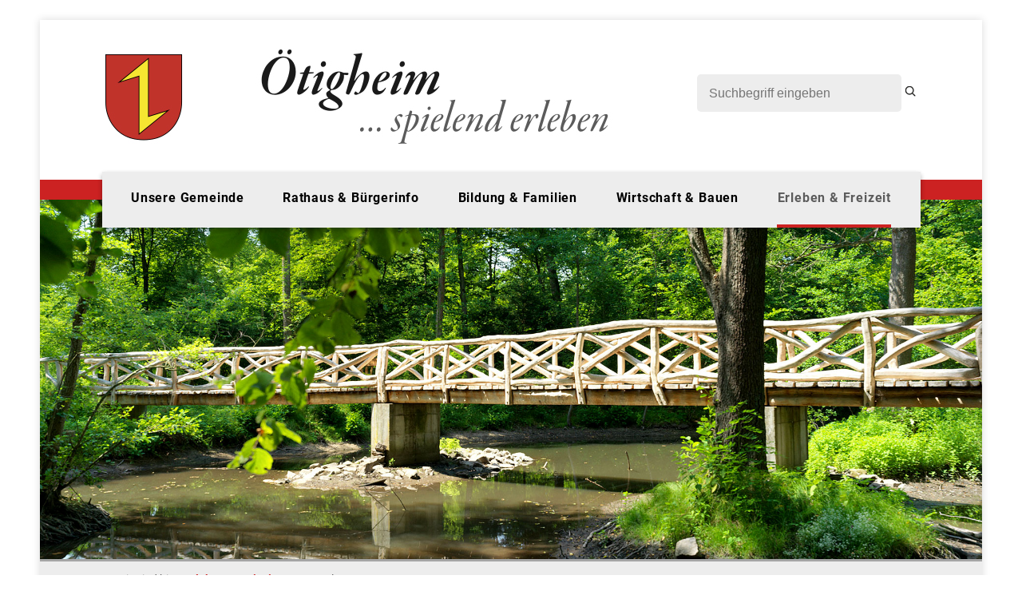

--- FILE ---
content_type: text/html;charset=UTF-8
request_url: https://www.oetigheim.de/pb/site/Oetigheim_2019/node/2580637/tlist/yyyymm(202412)/index.html?zm.sid=zmm37agwhkp3&yyyymm=202412
body_size: 34529
content:
<!DOCTYPE HTML>
<html lang="de" dir="ltr">
<head>
<meta charset="UTF-8">
<meta name="viewport" content="width=device-width, initial-scale=1.0">
<meta name="generator" content="dvv-Mastertemplates 24.2.0.1-RELEASE">
<meta name="keywords" content="Ã&#8211;tigheim,Landkreis Rastatt,FreilichtbÃ¼hne,Volksschauspiele, Volksschauspiele &amp;Ouml;tigheim e.V.,Gemeinderat,Geschichte,Handel und Gewerbe,Baden-WÃ¼rttemberg">
<meta name="description" content="Veranstaltungskalender ">
<meta name="author" content="Gemeinde &amp;Ouml;tigheim">
<meta name="copyright" content="Gemeinde &amp;Ouml;tigheim">
<meta name="og:title" content="Veranstaltungen">
<meta name="og:description" content="Veranstaltungskalender ">
<meta name="og:type" content="website">
<meta name="og:locale" content="de">
<meta name="og:url" content="https://www.oetigheim.de/pb/startseite/erleben+_+freizeit/veranstaltungen.html">
<meta name="geo.placename" content="Wagenbacher Str. 4A, 74936 Siegelsbach, Deutschland">
<meta name="geo.region" content="DE-BW">
<meta name="geo.position" content="49.27195;9.086369999999988">
<meta name="ICBM" content="49.27195,9.086369999999988">
<meta name="robots" content="index, follow">
<title>Veranstaltungen - Gemeinde Ötigheim</title>
<link rel='alternate'  type='application/rss+xml'  title='Veranstaltungskalender als RSS' href='/pb/site/Oetigheim_2019/zmrss/2580637/rss.xml'>
<link rel="shortcut icon" href="/pb/site/Oetigheim_2019/resourceCached/10.3.4.1/img/favicon/favicon.ico">
<link rel='apple-touch-icon' sizes='57x57' href='/pb/site/Oetigheim_2019/resourceCached/10.3.4.1/img/favicon/apple-icon-57x57.png'>
<link rel='apple-touch-icon' sizes='60x60' href='/pb/site/Oetigheim_2019/resourceCached/10.3.4.1/img/favicon/apple-icon-60x60.png'>
<link rel='apple-touch-icon' sizes='72x72' href='/pb/site/Oetigheim_2019/resourceCached/10.3.4.1/img/favicon/apple-icon-72x72.png'>
<link rel='apple-touch-icon' sizes='76x76' href='/pb/site/Oetigheim_2019/resourceCached/10.3.4.1/img/favicon/apple-icon-76x76.png'>
<link rel='apple-touch-icon' sizes='114x114' href='/pb/site/Oetigheim_2019/resourceCached/10.3.4.1/img/favicon/apple-icon-114x114.png'>
<link rel='apple-touch-icon' sizes='120x120' href='/pb/site/Oetigheim_2019/resourceCached/10.3.4.1/img/favicon/apple-icon-120x120.png'>
<link rel='apple-touch-icon' sizes='144x144' href='/pb/site/Oetigheim_2019/resourceCached/10.3.4.1/img/favicon/apple-icon-144x144.png'>
<link rel='apple-touch-icon' sizes='152x152' href='/pb/site/Oetigheim_2019/resourceCached/10.3.4.1/img/favicon/apple-icon-152x152.png'>
<link rel='apple-touch-icon' sizes='180x180' href='/pb/site/Oetigheim_2019/resourceCached/10.3.4.1/img/favicon/apple-icon-180x180.png'>
<link rel='icon' type='image/png' sizes='192x192' href='/pb/site/Oetigheim_2019/resourceCached/10.3.4.1/img/favicon/android-icon-192x192.png'>
<link rel='icon' type='image/png' sizes='32x32' href='/pb/site/Oetigheim_2019/resourceCached/10.3.4.1/img/favicon/favicon-32x32.png'>
<link rel='icon' type='image/png' sizes='96x96' href='/pb/site/Oetigheim_2019/resourceCached/10.3.4.1/img/favicon/favicon-96x96.png'>
<link rel='icon' type='image/png' sizes='16x16' href='/pb/site/Oetigheim_2019/resourceCached/10.3.4.1/img/favicon/favicon-16x16.png'>
<link rel='manifest' href='/pb/site/Oetigheim_2019/resourceCached/10.3.4.1/img/favicon/manifest.json'>
<link rel='shortcut icon' href='/pb/site/Oetigheim_2019/resourceCached/10.3.4.1/img/favicon/favicon.ico'>
<link href="/common/js/jQuery/jquery-ui-themes/1.13.2/base/jquery-ui.min.css" rel="stylesheet" type="text/css">
<link href="/common/js/jQuery/external/bxSlider/jquery.bxslider.css" rel="stylesheet" type="text/css">
<link href="/pb/site/Oetigheim_2019/resourceCached/10.3.4.1/css/master.css" rel="stylesheet" type="text/css">
<link href="/common/fontawesome/css/font-awesome.min.css" rel="stylesheet" type="text/css">
<link href="/pb/site/Oetigheim_2019/resourceCached/10.3.4.1/css/jquery.cookiebar.css" rel="stylesheet" type="text/css">
<link href="/pb/site/Oetigheim_2019/resourceCached/10.3.4.1/css/zm-custom.css" rel="stylesheet" type="text/css">
<meta name="google-site-verification" content="Bp624cP6Fqa5Qanp2z4VB4CBl4DlIsHEMRzMWkKyJLo" />
<script src="https://www.oetigheim.de/ccm19os/os19ccm/public/index.php/app.js?apiKey=f894789a387f3a81754206fc99b7cff8848f5c1fd3db2756&amp;domain=d48a0a0" referrerpolicy="origin"></script>
<script type="module" src="https://dabib.netze-bw.de/widget/8c068f96-6814-44be-9b3b-f7723ea0eb0b/dabib.js"></script>
<script src="/common/js/jQuery/3.6.4/jquery.min.js"></script>
<script src="/common/js/jQuery/external/hoverIntent/jquery.hoverIntent.min.js"></script>
<script src="/common/js/jQuery/external/touchwipe/jquery.touchwipe.min.js"></script>
<script src="/common/js/jQuery/external/superfish/js/superfish.min.js"></script>
<script src="/common/js/jQuery/external/bxSlider/jquery.bxslider.min.js"></script>
<script src="/common/js/jQuery/external/equalheights/jquery.equalheights.js"></script>
<script src="/common/js/jQuery/external/cycle/jquery.cycle.all.js"></script>
<script src="/common/js/jQuery/jquery-ui/1.13.2_k1/jquery-ui.min.js"></script>
<script src="/pb/site/Oetigheim_2019/resourceCached/10.3.4.1/mergedScript_de.js"></script>
<script src="/pb/site/Oetigheim_2019/resourceCached/10.3.4.1/js/jquery.meanmenu.min.js"></script>
<script src="/pb/site/Oetigheim_2019/resourceCached/10.3.4.1/js/jquery.easing.1.3.js"></script>
<script src="/pb/site/Oetigheim_2019/resourceCached/10.3.4.1/js/jquery.cookiebar.js"></script>
<script src="/pb/site/Oetigheim_2019/resourceCached/10.3.4.1/js/jquery.scrollToTop.min.js"></script>
<script defer src="/pb/site/Oetigheim_2019/resourceCached/10.3.4.1/search-autocomplete/autocomplete.js"></script>
<script>
jQuery.noConflict();
function replMail(href)
{
  if (typeof href == "undefined") {return "";}
  var atSign = "[klammerAffe]";
  href = href.replace(atSign, "@");
  var mailTo = "[eMail]";
  href = href.replace(mailTo, "mailto:");
  var dotSign = "\\[punkt\\]";
  var re = new RegExp(dotSign, "g");
  href = href.replace(re, ".");
  return href;
}
jQuery(document).ready(function(){
  jQuery("a.mailLink,a.email").each(function(){
    var a = jQuery(this);
    a.attr({href:replMail(a.attr('href'))});
    a.html(replMail(a.html()));
  });
});
jQuery(function(){jQuery('#nav-top ul').superfish({ delay: 1000}); });
jQuery(document).ready(function(){jQuery('#header nav.ym-hlist').meanmenu({meanScreenWidth:'1000'}); });
jQuery(function(){jQuery('.bxslider').bxSlider({ auto: true, pause: 7000, autoHover: true, easing: 'easeInCubic', speed: 2000 });});
jQuery(function(){jQuery('.bxslider').bxSlider({ auto: true, pause: 7000, mode: 'fade', speed: 2000 });});
jQuery(function(){jQuery('.gallerySlider').bxSlider({slideWidth: 200, minSlides: 5, maxSlides: 6, slideMargin: 20, moveSlides: 1});});
jQuery(function(){jQuery('#toTop').scrollToTop(1000);});
jQuery(function () {
    jQuery('.pbsearch-autocomplete').pbsearch_autocomplete({
        url: '/pb/site/Oetigheim_2019/search-autocomplete/2580637/index.html',
        delay: 300,
        maxTerms: 5,
        minLength: 3,
        rows: 20,
        avoidParallelRequests: true
    });
});

jQuery(document).ready(function(){
jQuery('#row_2661909').cycle({fx: 'fade', speed: 4000, timeout: 10000});
});
</script>
<link href="/pb/site/Oetigheim_2019/resourceCached/10.3.4.1/css/custom.css" rel="stylesheet" type="text/css">
<link href="/pb/site/Oetigheim_2019/resourceCached/10.3.4.1/css/mobile.css" rel="stylesheet" type="text/css">
</head>
<body id="node2580637" class="knot_2580601 Veranstaltungskalender body_node level2 id-home2572180">
<div class="ym-wrapper">
  <div class="ym-wbox">



	<header id="header">
	  <div class="ym-wrapper outer">
		<div class="ym-wbox">
	<!-- top-custom.vm start -->
<div class="ym-grid meta">
	<div class="ym-wrapper inner">
		<div class="ym-gl logo">
				<a href="/pb/startseite.html" title="www.oetigheim.de (zur Startseite)">
											<img src="/pb/site/Oetigheim_2019/resourceCached/10.3.4.1/img/logo-oetigheim.jpg" alt="Logo Gemeinde &Ouml;tigheim">
									</a>

		</div>
		<div class="ym-gl wetter">
		  			<a id="anker2654677"></a><div class="composedcontent-dvv-row subcolumns linearize-level-2" id="row_2654677">
  <div id="id2654678" class="ym-g100">
    <div class="subcl"><a id="anker2654678"></a>
      <div class="composedcontent-dvv-column2 subrows" id="col_2654678">
        <div id="id2654679">
          <div><a id="anker2654679"></a>
            <article class="composedcontent-dvv-box boxborder block_2654679" id="cc_2654679">
              <div id="boxid2654680" class="boxChild"></div>
            </article>
          </div>
        </div>
      </div>
    </div>
  </div>
</div>
		  		</div>
		<div class="ym-gl kontakt">
		</div>
		<div class="ym-gl suche">




             <div id="quicksearch" class="quicksearchdiv">
        <form action="/pb/site/Oetigheim_2019/search/2572180/index.html" class="quicksearch noprint"
          role="search" method="GET">


                <input type="hidden" name="quicksearch" value="true">
        <label for="qs_query"></label>
        <span class="nowrap">
            <input name="query" id="qs_query" class="quicksearchtext pbsearch-autocomplete"
                                   placeholder="Suchbegriff eingeben" type="search"
>
            <input class="quicksearchimg" type="image" src="/pb/site/Oetigheim_2019/resourceCached/10.3.4.1/img/links/button-search.png"
                   alt="Suche starten">
        </span>
    </form>
</div>
		</div>
	</div>
</div>
<div class="ym-g100">
	<div class="ym-wrapper inner">
		<div class="ym-g100 LogoNavi">
			<nav class="ym-g100 ym-hlist" id="nav-top">
									<ul class="ym-vlist nav_2572180 ebene1">
 <li class="nav_2572225 ebene1 hasChild child_1"><a href="/pb/startseite/unsere+gemeinde.html">Unsere Gemeinde</a>
  <ul class="nav_2572225 ebene2">
   <li class="nav_2577564 ebene2 hasChild child_1"><a href="/pb/startseite/unsere+gemeinde/die+gemeinde.html">Die Gemeinde</a></li>
   <li class="nav_2579476 ebene2 hasChild child_2"><a href="/pb/startseite/unsere+gemeinde/energie_+umwelt.html">Energie, Umwelt</a></li>
   <li class="nav_2577955 ebene2 hasChild child_3"><a href="/pb/startseite/unsere+gemeinde/senioren.html">Senioren</a></li>
   <li class="nav_2577977 ebene2 hasChild child_4"><a href="/pb/startseite/unsere+gemeinde/gesundheit+und+soziales.html">Gesundheit und Soziales</a></li>
   <li class="nav_2578075 ebene2 child_5"><a href="/pb/startseite/unsere+gemeinde/kirchen.html">Kirchen</a></li>
   <li class="nav_2578093 ebene2 child_6"><a href="/pb/startseite/unsere+gemeinde/partnerschaften_.html">Partnerschaften&nbsp;</a></li>
   <li class="nav_2578121 ebene2 hasChild child_7"><a href="/pb/startseite/unsere+gemeinde/im+notfall.html">Im Notfall</a></li>
   <li class="nav_2578206 ebene2 hasChild child_8"><a href="/pb/startseite/unsere+gemeinde/service.html">Service</a></li>
   <li class="nav_2579599 ebene2 child_9"><a href="/pb/startseite/unsere+gemeinde/grossbaustelle+tunnel+rastatt.html">Großbaustelle Tunnel Rastatt</a></li>
   <li class="nav_2572237 ebene2 child_10"><a href="/pb/startseite/unsere+gemeinde/aktuelles.html">Aktuelles</a></li>
   <li class="nav_2577554 ebene2 child_11"><a href="/pb/startseite/unsere+gemeinde/aktuelle+ausschreibungen.html">Ausschreibungen / Öffentliche Bekanntmachungen</a></li>
  </ul></li>
 <li class="nav_2579707 ebene1 hasChild child_2"><a href="/pb/startseite/rathaus+_+buergerinfo.html">Rathaus &amp; Bürgerinfo</a>
  <ul class="nav_2579707 ebene2">
   <li class="nav_2579972 ebene2 hasChild child_12"><a href="/pb/startseite/rathaus+_+buergerinfo/kommunalpolitik.html">Kommunalpolitik</a></li>
   <li class="nav_2579726 ebene2 hasChild child_2"><a href="/pb/startseite/rathaus+_+buergerinfo/rathaus.html">Rathaus</a></li>
   <li class="nav_2594105 ebene2 hasChild child_3"><a href="/pb/startseite/rathaus+_+buergerinfo/unser+online-angebot.html">Unser Online-Angebot</a></li>
   <li class="nav_2579910 ebene2 child_4"><a href="/pb/startseite/rathaus+_+buergerinfo/sichere+kommunikation.html">Sichere Kommunikation</a></li>
   <li class="nav_2580449 ebene2 child_5"><a href="/pb/startseite/rathaus+_+buergerinfo/neubuergerinfo_.html">Neubürgerinfo&nbsp;</a></li>
   <li class="nav_2580516 ebene2 hasChild child_6"><a href="/pb/startseite/rathaus+_+buergerinfo/wasserversorgung.html">Wasserversorgung</a></li>
   <li class="nav_2580467 ebene2 child_7"><a href="/pb/startseite/rathaus+_+buergerinfo/abfallentsorgung.html">Abfallentsorgung</a></li>
   <li class="nav_2580391 ebene2 hasChild child_8"><a href="/pb/startseite/rathaus+_+buergerinfo/gemeindewald.html">Gemeindewald</a></li>
   <li class="nav_2580292 ebene2 hasChild child_9"><a href="/pb/startseite/rathaus+_+buergerinfo/finanzen+_+steuern.html">Finanzen &amp; Steuern</a></li>
   <li class="nav_3413006 ebene2 hasChild child_10"><a href="/pb/startseite/rathaus+_+buergerinfo/gemeindeanzeiger.html">Gemeindeanzeiger </a></li>
   <li class="nav_3626105 ebene2 child_11"><a href="/pb/3626105.html">Karriere</a></li>
  </ul></li>
 <li class="nav_2581425 ebene1 hasChild child_3"><a href="/pb/startseite/bildung+_+familien.html">Bildung &amp; Familien</a>
  <ul class="nav_2581425 ebene2">
   <li class="nav_2577734 ebene2 hasChild child_12"><a href="/pb/startseite/bildung+_+familien/kindertageseinrichtungen.html">Kindertageseinrichtungen</a></li>
   <li class="nav_2577672 ebene2 hasChild child_2"><a href="/pb/startseite/bildung+_+familien/schule+und+bildung.html">Schule und Bildung</a></li>
   <li class="nav_2580667 ebene2 hasChild child_3"><a href="/pb/startseite/bildung+_+familien/ferienspass.html">Ferienspaß</a></li>
   <li class="nav_2580767 ebene2 child_4"><a href="/pb/startseite/bildung+_+familien/volkshochschule_.html">Volkshochschule&nbsp;</a></li>
   <li class="nav_2580778 ebene2 child_5"><a href="/pb/startseite/bildung+_+familien/buecherbus.html">Bücherbus</a></li>
   <li class="nav_2577947 ebene2 child_6"><a href="/pb/startseite/bildung+_+familien/spielplatzkonzept.html">Spielplatzkonzept</a></li>
  </ul></li>
 <li class="nav_2580930 ebene1 hasChild child_4"><a href="/pb/startseite/wirtschaft+_+bauen.html">Wirtschaft &amp; Bauen</a>
  <ul class="nav_2580930 ebene2">
   <li class="nav_3564772 ebene2 child_7"><a href="/pb/startseite/wirtschaft+_+bauen/etjer+gutschein.html">Etjer Gutschein</a></li>
   <li class="nav_2580945 ebene2 child_2"><a href="/pb/startseite/wirtschaft+_+bauen/branchenverzeichnis.html">Branchenverzeichnis</a></li>
   <li class="nav_2580951 ebene2 child_3"><a href="/pb/startseite/wirtschaft+_+bauen/wirtschaftsstandort.html">Wirtschaftsstandort</a></li>
   <li class="nav_2580957 ebene2 child_4"><a href="/pb/startseite/wirtschaft+_+bauen/gewerbegebiete.html">Gewerbegebiete</a></li>
   <li class="nav_2580974 ebene2 hasChild child_5"><a href="/pb/startseite/wirtschaft+_+bauen/wirtschaftsfoerderung.html">Wirtschaftsförderung</a></li>
   <li class="nav_2581003 ebene2 child_6"><a href="/pb/startseite/wirtschaft+_+bauen/unternehmerfruehstueck.html">Unternehmerfrühstück</a></li>
   <li class="nav_2579393 ebene2 hasChild child_7"><a href="/pb/startseite/wirtschaft+_+bauen/wohnen+und+bauen.html">Wohnen und Bauen</a></li>
  </ul></li>
 <li class="nav_2580601 ebene1 hasChild currentParent child_5 spaceAfter"><a href="/pb/startseite/erleben+_+freizeit.html">Erleben &amp; Freizeit</a>
  <ul class="nav_2580601 ebene2">
   <li class="nav_2580618 ebene2 child_8"><a href="/pb/startseite/erleben+_+freizeit/freilichtbuehne_.html">Freilichtbühne&nbsp;</a></li>
   <li class="nav_2580745 ebene2 child_2"><a href="/pb/startseite/erleben+_+freizeit/gaststaetten+und+uebernachtungen_.html">Gaststätten und Übernachtungen&nbsp;</a></li>
   <li class="nav_2580919 ebene2 child_3"><a href="/pb/startseite/erleben+_+freizeit/wohn_reisemobilstellplatz.html">Wohn/Reisemobilstellplatz</a></li>
   <li class="nav_2580637 ebene2 current child_4"><a aria-current="page" class="active" href="/pb/startseite/erleben+_+freizeit/veranstaltungen.html">Veranstaltungen</a></li>
   <li class="nav_2580643 ebene2 child_5"><a href="/pb/startseite/erleben+_+freizeit/vereine_.html">Vereine&nbsp;</a></li>
   <li class="nav_2580649 ebene2 child_6"><a href="/pb/startseite/erleben+_+freizeit/grillhuette.html">Grillhütte</a></li>
   <li class="nav_2580698 ebene2 child_7"><a href="/pb/startseite/erleben+_+freizeit/oeffentliche+einrichtungen_.html">Öffentliche Einrichtungen&nbsp;</a></li>
   <li class="nav_2580796 ebene2 hasChild child_8"><a href="/pb/startseite/erleben+_+freizeit/freizeitgestaltung.html">Freizeitgestaltung</a></li>
   <li class="nav_2578306 ebene2 child_9"><a href="/pb/startseite/erleben+_+freizeit/impressionen.html">Impressionen</a></li>
  </ul></li>
</ul>
							</nav>
		</div>
	</div>
</div>
	<div class="c100m ym-g100" id="stage">
		<a id="anker2661909"></a><div class="composedcontent-dvv-row subcolumns linearize-level-2" id="row_2661909">
   <div id="id2661910" class="c100l">
    <div><a id="anker2661910"></a>
      <div class="composedcontent-dvv-column2 subrows" id="col_2661910">
        <div id="id2661911">
          <div><a id="anker2661911"></a>
            <article class="composedcontent-dvv-box boxborder block_2661911" id="cc_2661911">
              <div id="boxid2661912" class="boxChild"><figure class="basecontent-image image" id="anker2661912"><div class='image-inner' id='img_2661912'><img alt="" src="/pb/site/Oetigheim_2019/get/params_E1073267296/2661912/header-start.jpg"></div></figure></div>
            </article>
          </div>
        </div>
      </div>
    </div>
  </div>
</div>
	</div>
<!-- top-custom.vm end -->		</div>
	  </div>
	</header>

				<div class="wayhome noprint">
				Sie sind hier:&nbsp; <span class="wayhome">
<span class="nav_2580601"><a href="/pb/startseite/erleben+_+freizeit.html">Erleben &amp; Freizeit</a></span>
 &raquo; <span class="nav_2580637 current"><span aria-current="page" class="active">Veranstaltungen</span></span>
</span>

			</div>
	<div id="main" class="ym-clearfix" role="main">
	  <div class="ym-wrapper">

		<div class="ym-column">

		  			  <div class="ym-col1">
				<div class="ym-cbox">
<nav class="nav-outer">
<nav class="ym-vlist ym-noprint">

	<h3>NAVIGATION</h3>
	<ul class="ym-vlist nav_2580601 ebene2">
 <li class="nav_2580618 ebene2 child_1"><a href="/pb/startseite/erleben+_+freizeit/freilichtbuehne_.html">Freilichtbühne&nbsp;</a></li>
 <li class="nav_2580745 ebene2 child_2"><a href="/pb/startseite/erleben+_+freizeit/gaststaetten+und+uebernachtungen_.html">Gaststätten und Übernachtungen&nbsp;</a></li>
 <li class="nav_2580919 ebene2 child_3"><a href="/pb/startseite/erleben+_+freizeit/wohn_reisemobilstellplatz.html">Wohn/Reisemobilstellplatz</a></li>
 <li class="nav_2580637 ebene2 current child_4"><a aria-current="page" class="active" href="/pb/startseite/erleben+_+freizeit/veranstaltungen.html">Veranstaltungen</a></li>
 <li class="nav_2580643 ebene2 child_5"><a href="/pb/startseite/erleben+_+freizeit/vereine_.html">Vereine&nbsp;</a></li>
 <li class="nav_2580649 ebene2 child_6"><a href="/pb/startseite/erleben+_+freizeit/grillhuette.html">Grillhütte</a></li>
 <li class="nav_2580698 ebene2 child_7"><a href="/pb/startseite/erleben+_+freizeit/oeffentliche+einrichtungen_.html">Öffentliche Einrichtungen&nbsp;</a></li>
 <li class="nav_2580796 ebene2 hasChild child_8"><a href="/pb/startseite/erleben+_+freizeit/freizeitgestaltung.html">Freizeitgestaltung</a></li>
 <li class="nav_2578306 ebene2 child_9"><a href="/pb/startseite/erleben+_+freizeit/impressionen.html">Impressionen</a></li>
</ul>
</nav></nav>

				  				 	 <div id="navSlot">

					 </div>
				  				</div>
			  </div>
		  			<div class="ym-col2 ym-col2wide ym-col2info">

			  <div class="ym-cbox">
				<!-- content-custom.vm start -->
<a id="pageTop"></a>
<section id="content">
<div class="composedcontent-html" id="anker2580641">
  <div class="basecontent-html-editor" id="anker2580642">
<h1>Veranstaltungskalender&nbsp;</h1>
</div>
</div>
    <!-- url_module = /zusatzmodule/h5y/zmcontent.vm -->
<div class="Ver">
            <article>
            <!-- zusatzmodule\h5y\zmkeinedaten.vm -->
<div>
    <h2>
        Keine Daten vorhanden
    </h2>
</div>
<div class="zmNAV">
    <p><a href="/pb/site/Oetigheim_2019/node/2580637/index.html">&lt;&lt; zur&uuml;ck zur Suche</a></p>
</div>
            <footer>
                <p><a href="/pb/site/Oetigheim_2019/node/2580637/index.html">&lt;&lt; zur&uuml;ck zur Suche</a></p>
            </footer>
        </article>
    </div>
</section>


		<div class="contentFooter ym-g100 ym-gr">

			<div id="printpage" class="ym-gl"><a href="" title="Seite als pdf-Datei speichern" target="_blank" rel="nofollow"><i class="fa fa-print"></i></a></div>
			<div id="sendpage" class="ym-gr"><a href="/pb/site/Oetigheim_2019/recommend/2580637/Lde/index.html?zm.sid=zmm37agwhkp3&amp;yyyymm=202412" title="Seite empfehlen" rel="nofollow"><i class="fa fa-share-square-o"></i></a></div>
		</div>
<!-- content-custom.vm end -->
								  <div id="infoslot">
					<a id="anker2630407"></a><div class="composedcontent-standardseite-oetigheim block_2630407" id="cc_2630407">
  <h2 class="basecontent-sub-heading" id="anker2630408">Kontakt</h2>
</div>
<a id="anker2630403"></a><div class="composedcontent-dvv-row subcolumns linearize-level-2" id="row_2630403">
  <div id="id2630404" class="ym-g50 ym-gl">
    <div class="subcl"><a id="anker2630404"></a>
      <div class="composedcontent-dvv-column2 subrows" id="col_2630404">
        <div id="id2630405">
          <div><a id="anker2630405"></a>
            <article class="composedcontent-dvv-box boxborder block_2630405" id="cc_2630405">
              <div id="boxid2630412" class="boxChild"><a id="anker2630412"></a>
<div class="basecontent-dvv-service-bw-beh-rdendaten" id="id2630412">
<!-- sbwElementBehoerdendaten -->
<div>
    <div class="kopf">
             </div>
    <div class="rumpf">
        <div class="bwDat id6002561">
<div class="vCard"> <!-- mt-contact -->
    <div class="vCardLink"><a aria-label="Adresse in mein Adressbuch übernehmen" class="vCard" href="/pb/site/Oetigheim_2019/data/2580637/cached/vcard.vcf?key=0.rtux3dyjg3" rel="nofollow" target="_blank"><img alt="Adresse in mein Adressbuch übernehmen" class="border0" src="/pb/site/Oetigheim_2019/resourceCached/10.3.4.1/img/links/vCard.png"></a></div>
    <div class="kopf">
        <div class="fn">
                                    <span class="given-name"></span> <span
                class="family-name"></span></div>
            </div>
    <div class="rumpf">
        <div class="org">Gemeinde Ötigheim</div>
        <div class="adr">
            <div class="street-address">Schulstraße 3 </div>
            <div class="cityline">
                <span class="postal-code">76470</span> <span class="locality">Ötigheim</span>
            </div>
            <div class="mapsLink"><a class="httpsLink externerLink neuFensterLink" href="https://www.openstreetmap.org/search?query=Schulstra%C3%9Fe%203%2C%2076470%20%C3%96tigheim" rel="external noopener" target="_blank" title="Bei OpenStreetMap anzeigen">OpenStreetMap</a></div>
            <div class="efaLink"><a class="httpsLink externerLink neuFensterLink" href="https://www.efa-bw.de/nvbw/XSLT_TRIP_REQUEST2?language=de&amp;sessionID=0&amp;place_destination=%D6tigheim&amp;name_destination=Schulstra%DFe%203&amp;type_destination=address" onclick="return openWin1('|https://www.efa-bw.de/nvbw/XSLT_TRIP_REQUEST2?language=de&amp;sessionID=0&amp;place_destination=%D6tigheim&amp;name_destination=Schulstra%DFe%203&amp;type_destination=address|EFA|scrollbars=yes,status=no,toolbar=no,location=no,directories=no,resizable=yes,menubar=no,width=850,height=650|fullheight,center')" rel="external noopener" target="_blank" title="Elektronische Fahrplanauskunft anzeigen">Fahrplanauskunft</a></div>
        </div>
                    <div class="mail">
                                    <span class="bez">E-Mail</span>
                    <span class="value"><a class="email" href="[eMail]gemeindeverwaltung[klammerAffe]oetigheim[punkt]de">gemeindeverwaltung@oetigheim.de</a></span>
                                                </div>
                            <div class="tel">
                <span class="bez">Telefon</span>
                <span class="value"><span class="tel">(07222)91 97 - 0</span></span>
            </div>
                                    <div class="fax">
                <span class="bez">Fax</span>
                <span class="value"><span class="fax">(07222) 91 97 - 97</span></span>
            </div>
            </div>
            </div> <!-- /mt-contact -->
                    </div>
            </div>
</div>
 <!-- /sbwElementBehoerdendaten -->
</div>
</div>
            </article>
          </div>
        </div>
      </div>
    </div>
  </div>
  <div id="id2630409" class="ym-g50 ym-gr">
    <div class="subcr"><a id="anker2630409"></a>
      <div class="composedcontent-dvv-column2 subrows" id="col_2630409">
        <div id="id2630410">
          <div><a id="anker2630410"></a>
            <article class="composedcontent-dvv-box boxborder block_2630410" id="cc_2630410">
              <div id="boxid2580615" class="boxChild"><figure class="basecontent-image image center sp-topbild" id="anker2580615"><div class='image-inner' id='img_2580615'><img alt="Rathaus" src="/pb/site/Oetigheim_2019/get/params_E1254276227/2580615/hingucker-freizeit.jpg" title="Rathaus"></div></figure></div>
            </article>
          </div>
        </div>
      </div>
    </div>
  </div>
</div>
				  </div>
			    			  </div>
		    </div>
		</div>
	  </div>
	</div>
	<footer role="contentinfo" id="footer">
		<!-- Footer-Slot start -->
		  						  <div class="ym-wrapper inner">
				<div class="ym-wbox Footer">
				  <a id="anker2608519"></a><div class="composedcontent-dvv-row subcolumns linearize-level-2" id="row_2608519">
  <div id="id2608520" class="ym-g25 ym-gl">
    <div class="subcl"><a id="anker2608520"></a>
      <div class="composedcontent-dvv-column2 subrows" id="col_2608520">
        <div id="id2608521">
          <div><a id="anker2608521"></a>
            <article class="composedcontent-dvv-box boxborder block_2608521" id="cc_2608521">
              <div id="boxid2608523" class="boxChild">
                <h2 class="basecontent-sub-heading" id="anker2608523">Navigation &amp; Service</h2>
              </div>
              <div id="boxid2608667" class="boxChild">
                <div class="basecontent-html-editor" id="anker2608667"><nav id="nav-bottom"><ul class="ym-vlist nav_2572180 ebene1">
 <li class="nav_2572225 ebene1 hasChild child_1"><a href="/pb/startseite/unsere+gemeinde.html">Unsere Gemeinde</a></li>
 <li class="nav_2579707 ebene1 hasChild child_2"><a href="/pb/startseite/rathaus+_+buergerinfo.html">Rathaus &amp; Bürgerinfo</a></li>
 <li class="nav_2581425 ebene1 hasChild child_3"><a href="/pb/startseite/bildung+_+familien.html">Bildung &amp; Familien</a></li>
 <li class="nav_2580930 ebene1 hasChild child_4"><a href="/pb/startseite/wirtschaft+_+bauen.html">Wirtschaft &amp; Bauen</a></li>
 <li class="nav_2580601 ebene1 hasChild currentParent child_5 spaceAfter"><a href="/pb/startseite/erleben+_+freizeit.html">Erleben &amp; Freizeit</a></li>
</ul>
<p><br><a href="/pb/site/Oetigheim_2019/node/2578121/index.html">Im Notfall</a> <br><a href="/pb/site/Oetigheim_2019/node/2578244/index.html">Routenplaner </a> <br><a href="/pb/site/Oetigheim_2019/node/2579903/index.html">Mitarbeiter</a> <br><a class="internerLink" href="/pb/,(anker2608667)/startseite.html#anker2608667" onclick="CCM.openWidget();return false;" rel="nofollow" title="Link &ouml;ffnet Konfigurationsfenster unseres Consent-Manager-Tools f&uuml;r Datenschutz-Einstellungen">Datenschutz-Einstellungen</a></p>
</nav></div>
              </div>
            </article>
          </div>
        </div>
      </div>
    </div>
  </div>
  <div id="id2608525" class="ym-g25 ym-gl">
    <div class="subc"><a id="anker2608525"></a>
      <div class="composedcontent-dvv-column2 subrows" id="col_2608525">
        <div id="id2608526">
          <div><a id="anker2608526"></a>
            <article class="composedcontent-dvv-box boxborder block_2608526" id="cc_2608526">
              <div id="boxid2608528" class="boxChild">
                <h2 class="basecontent-sub-heading" id="anker2608528">Anschrift &amp; Kontakt</h2>
              </div>
              <div id="boxid2608582" class="boxChild">
                <div class="basecontent-html-editor" id="anker2608582">
<p>Gemeinde &Ouml;tigheim<br>

 Schulstra&szlig;e 3<br>

 76470 &Ouml;tigheim<br>
 <a class="telephone internerLink" href="(07222)%2091%2097%20-%200" title="Gemeinde &Ouml;tigheim anrufen...">(07222) 91 97 - 0</a><br>
 <a class="telefax internerLink" href="(07222)%2091%2097%20-%2097" title="Gemeinde &Ouml;tigheim Fax senden...">(07222) 91 97 - 97</a><br>
 <a class="mailLink" data-pbtarget="same" data-pbtype="web" data-pburl="mailto:Gemeindeverwaltung@oetigheim.de" href='[eMail]Gemeindeverwaltung[klammerAffe]oetigheim[punkt]de' rel="nofollow" title="E-Mail an Gemeindeverwaltung@oetigheim.de senden...">E-Mail-Kontakt</a></p>
<p><a class="httpsLink externerLink neuFensterLink" href="https://www.openstreetmap.org/search?query=Schulstra%C3%9Fe%203,%2076470%20%C3%96tigheim" rel="external noopener" target="_blank" title="Bei OpenStreetMap anzeigen">OpenStreetMap</a><br>
 <a class="externerLink neuFensterLink" href="http://www.efa-bw.de/nvbw/XSLT_TRIP_REQUEST2?language=de&amp;sessionID=0&amp;place_destination=&amp;Ouml;tigheim&amp;name_destination=Schulstra&amp;szlig;e+3&amp;type_destination=address" onclick="return openWin1('|http://www.efa-bw.de/nvbw/XSLT_TRIP_REQUEST2?language=de&amp;sessionID=0&amp;place_destination=&Ouml;tigheim&amp;name_destination=Schulstra&szlig;e+3&amp;type_destination=address|EFA|scrollbars=yes,status=no,toolbar=no,location=no,directories=no,resizable=yes,menubar=no,width=650,height=650|fullheight,center')" rel="external noopener" target="_blank" title="Elektronische Fahrplanauskunft anzeigen">Fahrplanauskunft</a></p>
</div>
              </div>
            </article>
          </div>
        </div>
      </div>
    </div>
  </div>
  <div id="id2608530" class="ym-g25 ym-gl">
    <div class="subc"><a id="anker2608530"></a>
      <div class="composedcontent-dvv-column2 subrows" id="col_2608530">
        <div id="id2608531">
          <div><a id="anker2608531"></a>
            <article class="composedcontent-dvv-box boxborder block_2608531" id="cc_2608531">
              <div id="boxid2608532" class="boxChild">
                <h2 class="basecontent-sub-heading" id="anker2608532">Öffnungszeiten</h2>
              </div>
              <div id="boxid2608749" class="boxChild">
                <div class="basecontent-html-editor" id="anker2608749">
<p><strong>Montag,Dienstag</strong><br>
 <span class="time">08 - 12 Uhr / 14 - 16 Uhr</span><br>

 <strong>Mittwoch geschlossen</strong><br>

 <strong>Donnerstag</strong><br>
 <span class="time">8 - 12 Uhr / 14 - 18 Uhr</span><br>

 <strong>Freitag</strong><br>
 <span class="time">8 - 12 Uhr</span></p>
<p><a class="httpsLink externerLink neuFensterLink" href="https://cm-terminreservierung.de/gemeinde-oetigheim?calendarId=232" rel="external noopener" target="_blank">Terminvereinbarung</a>
vorab erforderlich!</p>
</div>
              </div>
            </article>
          </div>
        </div>
      </div>
    </div>
  </div>
  <div id="id2608534" class="ym-g25 ym-gr">
    <div class="subcr"><a id="anker2608534"></a>
      <div class="composedcontent-dvv-column2 subrows" id="col_2608534">
        <div id="id2608535">
          <div><a id="anker2608535"></a>
            <article class="composedcontent-dvv-box boxborder block_2608535" id="cc_2608535">
              <div id="boxid2608536" class="boxChild">
                <h2 class="basecontent-sub-heading" id="anker2608536">Bankverbindung</h2>
              </div>
              <div id="boxid2609091" class="boxChild">
                <div class="basecontent-html-editor" id="anker2609091">
<p><strong><span class="bank">Sparkasse Rastatt
Gernsbach</span></strong><br>
 <span class="konto">IBAN: DE18 6655 0070 0019 0045 06</span></p>
<p><strong><span class="bank">VR Bank
Mittelbaden</span></strong><br>
 <span class="konto">IBAN: DE97 6656 2300 0001 0154 00</span></p>
<p><strong><span class="bank">Volksbank pur</span></strong><br>
 <span class="konto">IBAN: DE21 6619 0000 0003 3827 02</span></p>
</div>
              </div>
            </article>
          </div>
        </div>
      </div>
    </div>
  </div>
</div>
				</div>
			  </div>
					  	  	<!-- Footer-Slot end -->
	  <div class="ym-wrapper outer">
		<div class="ym-wbox">
		  <!-- bottom-custom.vm start -->
	<div class="ym-grid ym-noprint finish">
		<div class="ym-wrapper inner">
			<div class="ym-gl rights">
				<a href="/pb/site/Oetigheim_2019/node/2579615/index.html">Datenschutz</a> | <a href="/pb/site/Oetigheim_2019/node/2920415/index.html">Barrierefreiheit</a> | <a href="/pb/site/Oetigheim_2019/node/2578281/index.html">Feedback/ Anregungen/ Kritik </a> | <a href="/pb/site/Oetigheim_2019/node/2579425/index.html">Impressum</a>
			</div>
			<div class="vcard ym-gr">
				&copy; 2019 Gemeinde &Ouml;tigheim  | powered by <a href="https://www.komm.one/cms" target="_blank">Komm.ONE</a>

			</div>
		</div>
	<a href="#top" id="toTop"><i class="fa fa-chevron-circle-up"></i></a>


	</div>
<!-- bottom-custom.vm end -->
		</div>
	  </div>
	</footer>
  </div>
</div>
<script src="/pb/site/Oetigheim_2019/resourceCached/10.3.4.1/js/functions.js"></script>
</body>
</html><!--
  copyright Komm.ONE
  node       2572180/2580601/2580637 Veranstaltungen
  locale     de Deutsch
  server     cms03_cms03-n1
  duration   221 ms
-->


--- FILE ---
content_type: text/javascript;charset=UTF-8
request_url: https://dabib.netze-bw.de/widget/8c068f96-6814-44be-9b3b-f7723ea0eb0b/dabib.js
body_size: 81058
content:
const jsConfigId = "8c068f96-6814-44be-9b3b-f7723ea0eb0b";
const baseUrl = "https://dabib.netze-bw.de/";

const config = [ "startscreen", "netzlive", "karte", "servicelinks", "endscreen" ];

const iframeConfig = '%IFRAME_CONFIG%';

const iframes = {
    fallback: {
        iframe: `<div class='dabib-iframe-wrapper'><iframe title="Die Konfiguration ist nicht verfügbar" id='fallback-${jsConfigId}' type='text/html' sandbox='allow-same-origin allow-scripts' class='dabib-iframe-container' scrolling='no'></iframe></div>`,
        htmlContent: `%FALLBACK_SRCDOC%`
    },
    feedback: {
        iframe: `<div class='dabib-iframe-wrapper'><iframe title="Feedback" id='feedback-${jsConfigId}' type='text/html' sandbox='allow-same-origin allow-scripts' class='dabib-iframe-container' scrolling='no'></iframe></div>`,
        htmlContent: `%FEEDBACK%`
    },
    kwp: {
        iframe: `<div class='dabib-iframe-wrapper'><iframe title="Darstellung Kommunale Wärmeplanung" id='kwp-${jsConfigId}' type='text/html' sandbox='allow-same-origin allow-popups allow-popups-to-escape-sandbox allow-scripts' class='dabib-iframe-container' scrolling='no'></iframe></div>`,
        htmlContent: `%KWP%`
    },
    startscreen_energiewendelin: {
        iframe: `<div class='dabib-iframe-wrapper'><iframe title="Energiewendelin" id='startscreen_energiewendelin-${jsConfigId}' type='text/html' sandbox='allow-same-origin allow-popups allow-popups-to-escape-sandbox allow-scripts' class='dabib-iframe-container' scrolling='no'></iframe></div>`,
        htmlContent: `%ENERGIEWENDELIN_SRCDOC%`
    },
    startscreen: {
        iframe: `<div class='dabib-iframe-wrapper'><iframe title="Einführungstext mit decorativen Elementen" id='startscreen-${jsConfigId}' type='text/html' sandbox='allow-same-origin allow-scripts' class='dabib-iframe-container' scrolling='no'></iframe></div>`,
        htmlContent: `<!DOCTYPE html>
<html lang="de-DE" dir="ltr">

<head>
  <meta charset="UTF-8" />
  <meta name="viewport" content="width=device-width, initial-scale=1.0, user-scalable=no" />
  <title>Kommunale Nähe</title>

  <link rel="stylesheet" href="https://dabib.netze-bw.de/static/fonts.css" crossorigin="anonymous">
  <link rel="stylesheet" crossorigin="anonymous" href="https://dabib.netze-bw.de/static/startscreen/startscreen.css">
  <script type="module" crossorigin src="https://dabib.netze-bw.de/static/startscreen/startscreen.js"></script>
  <link rel="stylesheet" href="https://dabib.netze-bw.de/static/enbw-index-cxt6XVGv.css" crossorigin="anonymous">
  <link rel="stylesheet" href="https://dabib.netze-bw.de/static/netzlive/netzlive-0bMQWR5g.css" crossorigin="anonymous">
</head>

<body lang="de">
  <div class="tw-grid tw-grid-cols-1 tw-justify-center">
    <img
      class="left_aligned p-[5px] max-w-[262px] max-h-[80px]"
      src="https://dabib.netze-bw.de/static/NetzeBW_Logo_BlauOrange_sRGB.svg"
      alt="Netze BW Logo"
      title="Netze BW Logo"
    >
    <h1 class="tw-mt-4 markot-font">
      Gemeinsam. Für unsere Zukunft.
    </h1>
  
    <div class="enbw-section">
      <p>
        Gemeinsam mit der Netze BW arbeiten wir bereits heute am Netz der nächsten Generation.
        Als größter Verteilnetzbetreiber in Baden-Württemberg treibt die Netze BW die Energiewende im Verteilnetz
        voran und steht ihren Kunden unterstützend zur Seite.
      </p>
    
      <div id="intro-card" class="enbw-card tw-bg-enbw-warmgrau tw-flex tw-items-end tw-justify-start">
        <div id="intro-card-img">
          <img
            src="https://dabib.netze-bw.de/static/startscreen/netz.svg"
            alt="Abbildung einer Landschaft"
            title="Abbildung einer Landschaft"
          >
        </div>
        <div id="intro-card-text" class="tw-invisible sm:tw-visible tw-ml-12 tw-flex tw-flex-col ">
          <div class="tw-text-xl tw-mb-2 tw-text-enbw-tiefenblau"> Wir kümmern uns drum. </div>
          <div class="tw-text-sm tw-text-enbw-tiefenblau"> Mit 100% Leidenschaft.</div>
        </div>
      </div>
    </div>
  </div>
</body>

</html>
`
    },
    energiemonitor: {
        iframe: `<div class='dabib-iframe-wrapper'><iframe title="Darstellung der Stromverbräuche und Stromerzeugungen, sowie zusätzlicheingespeißten Stroms einer Gemeinde" id='energiemonitor-${jsConfigId}' type='text/html' sandbox='allow-same-origin allow-scripts' class='dabib-iframe-container' scrolling='no'></iframe></div>`,
        htmlContent: `%ENERGIEMONITOR_SRCDOC%`
    },
    stoerung: {
        iframe: `<div class='dabib-iframe-wrapper'><iframe title="Auflistung der aktuellen Störungen innerhalb der Gemeinde" id='stoerung-${jsConfigId}' type='text/html' sandbox='allow-same-origin allow-scripts' class='dabib-iframe-container' scrolling='yes'></iframe></div>`,
        htmlContent: `%STOERUNG_SRCDOC%`
    },
    endscreen: {
        iframe: `<div class='dabib-iframe-wrapper'><iframe title="Auflistung von Kontaktdaten bei NetzeBW" id='endscreen-${jsConfigId}' type='text/html' sandbox='allow-same-origin allow-popups allow-popups-to-escape-sandbox allow-scripts' class='dabib-iframe-container' scrolling='no'></iframe></div>`,
        htmlContent: `<!DOCTYPE html>
<html lang="de-DE" dir="ltr">

<head>
  <meta charset="UTF-8">
  <meta name="viewport" content="width=device-width, initial-scale=1.0, user-scalable=no">
  <title>Kommunale Nähe</title>
  
  <link rel="stylesheet" href="https://dabib.netze-bw.de/static/fonts.css" crossorigin="anonymous">
  <link rel="stylesheet" href="https://dabib.netze-bw.de/static/endscreen/endscreen-styles.css">
</head>

<body class="desktop no-touch body--light m-0">
  <div
    id="app"
    class="overflow-hidden w-full m-auto text-start"
    data-v-app=""
  >
    <div
      class="flex_desktop_endscreen bg-grey-[0.85] w-full m-auto z-[99999]"
      aria-label="Impressum. Netze BW GmbH ein Unternehmen der EnBW. Schelmenwasenstr. 15 70567 Stuttgart. Allgemeine Servicenummer 0800 3629-900 Störungsnummern 0800 3629-477 (Strom) 0800 3629-447 (Gas) 0800 3629-497 (Wasser)"
    >
      <div
        class="min-w-[25%] p-5 text-left"
      >
          <img
            class="ml-0 w-[232px]"
            src="https://dabib.netze-bw.de/static/NetzeBW_Logo_Weiss_sRGB.svg"
            title="Netze BW Logo"
            alt="Netze BW Logo"
          >
        <h4
          class="start white m-0 p-0 py-[10px]"
        > Ein Unternehmen der EnBW </h4>
        <h4
          class="start white m-0 p-0 py-[10px]"
        > Netze BW GmbH </h4class=>
        <h4
          class="start white m-0 p-0 py-[10px]"
        > Schelmenwasenstr. 15 </h4>
        <h4
          class="start white m-0 p-0 py-[10px]"
        > 70567 Stuttgart </h4class=>
      </div>

      <div class="min-w-[25%] p-5">
        <h3 class="start white">Allgemeine Servicenummer</h3>
        <p class="start white">0800 3629-900</p>
      </div>

      <div class="min-w-[25%] p-5">
        <h3 class="start white">Störungsnummern</h3>
        <p class="start white"> 0800 3629-477 <span class="text-[70%]">(Strom)</span></p>
        <p class="start white"> 0800 3629-447 <span class="text-[70%]">(Gas)</span></p>
        <p class="start white"> 0800 3629-497 <span class="text-[70%]">(Wasser)</span></p>
      </div>

      
    </div>
  </div>
</body>

</html>
`
    },
    netzlive: {
        iframe: `<div class='dabib-iframe-wrapper'><iframe title="Darstellung der aktuellen und/oder vorjahren Daten der Stromerzeugung und des Stromverbrauchs, sowie der zusätzlich eingespeißten Stroms" id='netzlive-${jsConfigId}' type='text/html' sandbox='allow-same-origin allow-scripts' class='dabib-iframe-container' scrolling='no'></iframe></div>`,
        htmlContent: `<!DOCTYPE html>
<html lang="de-DE" dir="ltr">

<head>
  <meta charset="UTF-8" />
  <meta name="viewport" content="width=device-width, initial-scale=1.0, user-scalable=no" />
  <title>Kommunale Nähe</title>

  <script type="module" crossorigin src="https://dabib.netze-bw.de/netzlive/8c068f96-6814-44be-9b3b-f7723ea0eb0b.js"></script>
  
  <link rel="stylesheet" href="https://dabib.netze-bw.de/static/fonts.css" crossorigin="anonymous">
  <link rel="stylesheet" crossorigin href="https://dabib.netze-bw.de/static/netzlive/netzlive-0bMQWR5g.css">
  <link rel="stylesheet" href="https://dabib.netze-bw.de/netzlive/8c068f96-6814-44be-9b3b-f7723ea0eb0b.css" crossorigin="anonymous">
  
  <script type="module" crossorigin src="https://dabib.netze-bw.de/static/enbw-index-pvQfkHm6.js"></script>
  <link rel="stylesheet" href="https://dabib.netze-bw.de/static/enbw-index-cxt6XVGv.css" crossorigin="anonymous">
</head>

<body lang="de">
  <div id="widget-container">
    <div class="tw-grid tw-grid-cols-1 tw-justify-center tw-gap-4">
      <h1 class="markot-font">
        Energiesituation in Ihrer Kommune
      </h1>
    
      <p>
        <span id="intro-text-netzlive" class="tw-hidden">
          Die Grafik zeigt die Situation des Stromverbrauchs und der Stromeinspeisung in Ihrer Kommune. In der Detailansicht sehen Sie, wo am meisten Strom verbraucht wird und
          welche Anlagenarten am meisten Strom einspeisen.
        </span>
        <span id="intro-text-netzlive-live">
          Die Grafik zeigt die aktuelle Situation des Stromverbrauchs und der Stromeinspeisung in Ihrer Kommune. In der Detailansicht sehen Sie, wo am meisten Strom verbraucht wird und welche Anlagenarten am meisten Strom einspeisen.
        </span>
      </p>
    
      <div class="enbw-section enbwdin-font">
        <section
          id  ="aktuelle-erzeugung"
          class="enbw-card-blau tw-grid tw-grid-cols-1 md:tw-grid-cols-[330px,1fr,auto] tw-gap-3 tw-items-center tw-justify-items-center md:tw-justify-items-start"
        >
          <div aria-hidden="true" class="tw-flex tw-items-center">
            <div class="circle tw-aspect-square">
              <div id="aktuelle-erzeugung-pie-border" class="border"></div>
              <div id="aktuelle-einspeisung-pie" class="pie"></div>
            </div>
            <span class="tw-text-5xl tw-ml-5">
              <span
                id="einspeisung-prozent-wert"
              >-</span> %
            </span>
          </div>
          <div aria-hidden="true" class="tw-font-extrabold md:tw-text-xl">
            <span id="header-plot-text-netzlive-live">-</span>
          </div>
          <div>
            <button
              id="live-button"
              class="enbw-button white"
            >
              <span
                id="live-button-label"
              >
                Energiedaten 2024 anzeigen
              </span>
              <span class="chevron right">
              </span>
            </button>
          </div>
        </section>
  
        <section id="strom-monitoring" class="enbw-card tw-hidden">
          <div class="tw-my-2 tw-flex tw-justify-center tw-mb-5 md:tw-justify-end">
            <div class="enbw-live-chip tw-pr-4">
              <div></div>
              <div class="tw-text-black">Energiedaten 2024</div>
            </div>
          </div>
          <div
            class="
              barchart
              tw-h-450px
              tw-grid
              tw-grid-cols-3
              tw-grid-rows-[1fr,auto,auto]
              tw-items-end
              tw-text-[clamp(.875rem,0.3043rem+3.4783vw,1rem)]
          ">
            <div>
              <div class="
                enbw-monitoring-chart-bar-wrapper
                enbw-monitoring-spacing-stromeinspeisung
                xs:tw-grid-cols-[auto,minmax(40px,100px)]
                xs:tw-pl-2
                xs:tw-gap-1
                md:tw-gap-3
              ">
                <div class="tw-flex tw-justify-end">
                  <img
                    class=" enbw-monitoring-chart-img tw-w-auto tw-h-[60px] md:tw-h-[80px]"
                    src="https://dabib.netze-bw.de/static/netzlive/windrad_static.png"
                    alt="Abbildung eines Windrades"
                    title="Abbildung eines Windrades"
                  />
                </div>
                <div>
                  <div
                    id="stromerzeugung-kommune-chart"
                    class="
                      stromerzeugung-kommune-chart-live
                      enbw-monitoring-chart-bar
                      tw-bg-enbw-tiefenblau
                    "
                  ></div>
                </div>
              </div>
            </div>
            <div>
              <div class="
                enbw-monitoring-chart-bar-wrapper
                enbw-monitoring-spacing-stromverbrauch
                xs:tw-grid-cols-[minmax(40px,100px),auto]
                xs:tw-gap-2
                md:tw-gap-4
              ">
                <div>
                  <div
                    id="stromverbrauch-kommune-chart"
                    class="
                      stromverbrauch-kommune-chart
                      enbw-monitoring-chart-bar
                      tw-bg-enbw-impulsorange
                    "
                  ></div>
                </div>
                
                <div class="tw-flex tw-justify-start">
                  <img
                    class="
                      enbw-monitoring-chart-img
                      tw-w-full
                      tw-h-fit
                      tw-min-w-[50px]
                      tw-max-w-[100px]
                      tw-max-h-[75px]
                    "
                    src="https://dabib.netze-bw.de/static/netzlive/haeuser.png"
                    alt="Abbildung einer Stadt"
                    title="Abbildung einer Stadt"
                  >
                </div>
              </div>
            </div>
            <div>
              <div class="
                enbw-monitoring-chart-bar-wrapper
                enbw-monitoring-spacing-zusaetzlich-benoetigter-strom
                xs:tw-grid-cols-[auto,1fr]
                xs:tw-pr-2
                xs:tw-gap-2
                md:tw-gap-4
              ">
                <div class="tw-flex tw-justify-end">
                  <img
                    class="
                      stromerzeugung-kommune-chart-icon
                      enbw-monitoring-chart-img
                      tw-w-auto
                      tw-h-[60px]
                      md:tw-h-[80px]
                    "
                    src="https://dabib.netze-bw.de/static/netzlive/net.png"
                    title="Abbildung eines Strommastes"
                    alt="Abbildung eines Strommastes"
                  >
                </div>
      
                <div>
                  <div
                    id="zusaetzliche-benoetigter-strom-chart"
                    class="
                      zusaetzliche-benoetigter-strom-chart
                      enbw-monitoring-chart-bar
                      tw-bg-enbw-azur-60
                    "
                  ></div>
                </div>
              </div>
            </div>
            <div class="enbw-monitoring-chart-label-wrapper">
              <div
                class="
                  chart-label
                  enbw-monitoring-spacing-stromeinspeisung
                  enbw-monitoring-chart-label
                  xs:tw-text-end
                "
              >
                Stromeinspeisung
              </div>
            </div>
            <div class="enbw-monitoring-chart-label-wrapper">
              <div
                class="
                  chart-label
                  enbw-monitoring-spacing-stromverbrauch
                  enbw-monitoring-chart-label
                "
              >
                Stromverbrauch
              </div>
            </div>
            <div class="enbw-monitoring-chart-label-wrapper">
              <div
                id="zusaetzlich-benoetigter-strom-chart-label"
                class="
                  chart-label
                  enbw-monitoring-spacing-zusaetzlich-benoetigter-strom
                  enbw-monitoring-chart-label
                "
              >Zusätzlich benötigt</div>
            </div>
            <div class="
              enbw-monitoring-spacing-stromeinspeisung
              enbw-monitoring-chart-value
            ">
              <span
                id="wert-eingespeiste-energie"
              >3,78 GWh</span>
            </div>
            <div class="
              enbw-monitoring-spacing-stromverbrauch
              enbw-monitoring-chart-value
              xs:tw-text-start
            ">
              <span
                id="wert-verbrauchte-energie"
              >18,66 GWh</span>
            </div>
            <div class="
              enbw-monitoring-spacing-zusaetzlich-benoetigter-strom
              enbw-monitoring-chart-value
              xs:tw-text-start
            ">
              <span
                id="wert-zusaetzliche-energie"
              >14,88 GWh</span>
            </div>
          </div>
        </section>
  
        <section id="strom-monitoring-live" class="enbw-card tw-h-min-[350px]">
          <div class="tw-my-2 tw-flex tw-justify-center tw-mb-5 md:tw-justify-end">
            <div class="enbw-live-chip">
              <div class="dot pulse"></div>
              <div class="tw-text-black">Live Daten, <span class="strom-monitoring-live-time"></span></div>
            </div>
          </div>
  
          <div
            class="
              tw-h-450px
              tw-grid
              tw-grid-cols-3
              tw-grid-rows-[1fr,auto,auto]
              tw-items-end
              tw-text-[clamp(.875rem,0.3043rem+3.4783vw,1rem)]
          ">
            <div>
              <div class="
                enbw-monitoring-chart-bar-wrapper
                enbw-monitoring-spacing-stromeinspeisung
                xs:tw-grid-cols-[1fr,minmax(40px,100px)]
                xs:tw-pl-2
                xs:tw-gap-1
                md:tw-gap-3
              ">
                <div class="tw-flex tw-justify-end">
                  <img
                    class="
                      enbw-monitoring-chart-img
                      tw-h-full
                      tw-w-fit
                      tw-max-h-[80px]
                    "
                    src="https://dabib.netze-bw.de/static/netzlive/windrad-reverse.gif"
                    alt="Gif eines Windrades"
                    title="Gif eines Windrades"
                  />
                </div>
                <div>
                  <div
                    class="
                      stromerzeugung-kommune-chart-live
                      enbw-monitoring-chart-bar
                      tw-bg-enbw-tiefenblau
                    "
                  ></div>
                </div>
              </div>
            </div>
            <div>
              <div class="
                enbw-monitoring-chart-bar-wrapper
                enbw-monitoring-spacing-stromverbrauch
                xs:tw-grid-cols-[minmax(40px,100px),1fr]
                xs:tw-gap-2
                md:tw-gap-4
              ">
                <div>
                  <div
                    class="
                      stromverbrauch-kommune-chart-live
                      enbw-monitoring-chart-bar
                      tw-bg-enbw-impulsorange
                    "
                  ></div>
                </div>
                
                <div class="tw-flex tw-justify-start">
                  <img
                    class="
                      enbw-monitoring-chart-img
                      tw-w-full
                      tw-h-fit
                      tw-min-w-[50px]
                      tw-max-w-[100px]
                      tw-max-h-[75px]
                    "
                    src="https://dabib.netze-bw.de/static/netzlive/city.gif"
                    alt="Gif einer Stadt"
                    title="Gif einer Stadt"
                  >
                </div>
              </div>
            </div>
            <div>
              <div class="
                enbw-monitoring-chart-bar-wrapper
                enbw-monitoring-spacing-zusaetzlich-benoetigter-strom
                xs:tw-grid-cols-[auto,minmax(40px,1fr)]
                xs:tw-pr-2
                xs:tw-gap-2
                md:tw-gap-4
              ">
                <div class="tw-flex tw-justify-end">
                  <img
                    class="
                      enbw-monitoring-chart-img
                      tw-w-auto
                      tw-h-fit
                      tw-min-w-[50px]
                      tw-max-w-[100px]
                      tw-max-h-[75px]
                    "
                    src="https://dabib.netze-bw.de/static/netzlive/net.png"
                    title="Abbildung eines Strommastes"
                    alt="Abbildung eines Strommastes"
                  >
                </div>
      
                <div>
                  <div
                    class="
                      zusaetzliche-benoetigter-strom-chart-live
                      enbw-monitoring-chart-bar
                      tw-bg-enbw-azur-60
                    "
                  ></div>
                </div>
              </div>
            </div>
            <div class="enbw-monitoring-chart-label-wrapper">
              <div
                class="
                  chart-label
                  enbw-monitoring-spacing-stromeinspeisung
                  enbw-monitoring-chart-label
                  xs:tw-text-end
                "
              >
                Stromeinspeisung
              </div>
            </div>
            <div class="enbw-monitoring-chart-label-wrapper">
              <div
                class="
                  chart-label
                  enbw-monitoring-spacing-stromverbrauch
                  enbw-monitoring-chart-label
                "
              >
                Stromverbrauch
              </div>
            </div>
            <div class="enbw-monitoring-chart-label-wrapper">
              <div
                id="zusaetzlich-benoetigter-strom-chart-label-live"
                class="
                  chart-label
                  enbw-monitoring-spacing-zusaetzlich-benoetigter-strom
                  enbw-monitoring-chart-label
                "
              >
                Zusätzlich &shy;benötigter Strom
              </div>
            </div>
            <div class="
              enbw-monitoring-spacing-stromeinspeisung
              enbw-monitoring-chart-value
            ">
              <span
                id="wert-eingespeiste-energie-live"
              ></span> kWh
            </div>
            <div class="
              enbw-monitoring-spacing-stromverbrauch
              enbw-monitoring-chart-value
              xs:tw-text-start
            ">
              <span
                id="wert-verbrauchte-energie-live"
              ></span> kWh
            </div>
            <div class="
              enbw-monitoring-spacing-zusaetzlich-benoetigter-strom
              enbw-monitoring-chart-value
              xs:tw-text-start
            ">
              <span
                id="wert-zusaetzliche-energie-live"
              ></span> kWh
            </div>
          </div>
        </section>
  
        <section id="details-stromverbrauch"
          class="enbw-card tw-hidden"
        >
          <h3>Details zum Stromverbrauch</h3>
  
          <div>
            <div class="tw-flex tw-flex-col-reverse tw-items-center tw-gap-4 md:tw-grid md:tw-items-start md:tw-grid-rows-1 md:tw-grid-cols-[1fr,auto]">
              <div class="tw-grid tw-grid-cols-1 tw-gap-1 tw-items-center tw-justify-center md:tw-my-0">
                <div class="tw-text-center md:tw-text-left markot-font">
                  In Ihrer Kommune verbrauchte Energie
                </div>
                <div
                  id="details-stromverbrauch-gesamt-value"
                  class="tw-text-center text-size-6 tw-text-xl md:tw-text-left"
                >
                  <span>18,66 GWh</span>
                </div>
              </div>
              <div class="enbw-live-chip tw-pr-4">
                <div></div>
                <div class="tw-text-black">Energiedaten 2024</div>
              </div>
            </div>
            <div class="enbw-pie-chart-container">
              <div class="chart-wrapper">
                <div class="pie-chart tw-mt-3 sm:tw-m-3">
                  <div>
                    <img 
                      src="https://dabib.netze-bw.de/static/netzlive/plug.svg"
                      alt="Abbildung des prozentuallen Anteils der Stromeinspeisung"
                      title="Donutdiagramm der Stromeinspeisung"
                    >
                  </div>
                </div>
              </div>
              <div class="enbw-pie-chart-legende">
                <div class="enbw-pie-chart-legende-item">
                  <div class=" tw-grid tw-items-center tw-justify-center tw-h-[48px] tw-w-[48px]">
                    <img
                      src="https://dabib.netze-bw.de/static/netzlive/gewerbe.svg"
                      alt="Abblidung eines Gewerbegebäudes"
                      title="Abblidung eines Gewerbegebäudes"
                    >
                  </div>
                  <div>
                    <div
                      id="details-stromverbrauch-gewerbe-value"
                      class="enbw-pie-chart-legende-item-value"
                    >
                      <span
                      >9,41 GWh</span>
                    </div>
                    <div class="enbw-pie-chart-legende-item-label">
                      Gewerbe
                    </div>
                  </div>
                </div>
                <div class="enbw-pie-chart-legende-item">
                  <div class="enbw-pie-chart-legende-item-icon">
                    <img
                      src="https://dabib.netze-bw.de/static/netzlive/haushalt.svg"
                      alt="Abbildung eines Hauskomplexes"
                      title="Abbildung eines Hauskomplexes"
                    >
                  </div>
                  <div>
                    <div
                      id="details-stromverbrauch-haushalt-value"
                      class="enbw-pie-chart-legende-item-value"
                    >
                      <span
                      >6,09 GWh</span>
                    </div>
                    <div class="enbw-pie-chart-legende-item-label">
                      Haushalt
                    </div>
                  </div>
                </div>
                <div class="enbw-pie-chart-legende-item">
                  <div class="enbw-pie-chart-legende-item-icon">
                    <img
                      src="https://dabib.netze-bw.de/static/netzlive/landwirtschaft.svg"
                      alt="Abbildung eines Baumes"
                      title="Abbildung eines Baumes"
                    >
                  </div>
                  <div>
                    <div
                      id="details-stromverbrauch-landwirtschaft-value"
                      class="enbw-pie-chart-legende-item-value"
                    >
                      <span
                      >0,11 GWh</span>
                    </div>
                    <div class="enbw-pie-chart-legende-item-label">
                      Landwirtschaft
                    </div>
                  </div>
                </div>
                <div class="enbw-pie-chart-legende-item">
                  <div class="enbw-pie-chart-legende-item-icon">
                    <img
                      src="https://dabib.netze-bw.de/static/netzlive/elektrowaerme.svg"
                      alt="Abbildung einer Steckdose"
                      title="Abbildung einer Steckdose"
                    >
                  </div>
                  <div>
                    <div
                      id="details-stromverbrauch-elektrowaerme-value"
                      class="enbw-pie-chart-legende-item-value"
                    >
                      <span
                      >2,24 GWh</span>
                    </div>
                    <div class="enbw-pie-chart-legende-item-label">
                      Elektrowärme
                    </div>
                  </div>
                </div>
                <div class="enbw-pie-chart-legende-item">
                  <div class="enbw-pie-chart-legende-item-icon">
                    <img
                      src="https://dabib.netze-bw.de/static/netzlive/waermepumpe.svg"
                      alt="Abbildung eine Wärmetauschers"
                      title="Abbildung eine Wärmetauschers"
                    >
                  </div>
                  <div>
                    <div
                      id="details-stromverbrauch-waermepumpe-value"
                      class="enbw-pie-chart-legende-item-value"
                    >
                      <span
                      >0,53 GWh</span>
                    </div>
                    <div class="enbw-pie-chart-legende-item-label">
                      Wärmepumpe
                    </div>
                  </div>
                </div>
                <div class="enbw-pie-chart-legende-item">
                  <div class="enbw-pie-chart-legende-item-icon">
                    <img
                      src="https://dabib.netze-bw.de/static/netzlive/kleingewerbe.svg"
                      alt="Abbildung eines Hauses"
                      title="Abbildung eines Hauses"
                    >
                  </div>
                  <div>
                    <div
                      id="details-stromverbrauch-kleingewerbe-value"
                      class="enbw-pie-chart-legende-item-value"
                    >
                      <span
                      >0,13 GWh</span>
                    </div>
                    <div class="enbw-pie-chart-legende-item-label">
                      Kleingewerbe
                    </div>
                  </div>
                </div>
                <div class="enbw-pie-chart-legende-item">
                  <div class="enbw-pie-chart-legende-item-icon">
                    <img
                      src="https://dabib.netze-bw.de/static/netzlive/strassenbeleuchtung.svg"
                      alt="Abbildung von Straßenlaternen"
                      title="Abbildung von Straßenlaternen"
                    >
                  </div>
                  <div>
                    <div
                      id="details-stromverbrauch-strassenbeleuchtung-value"
                      class="enbw-pie-chart-legende-item-value"
                    >
                      <span
                      >0,10 GWh</span>
                    </div>
                    <div class="enbw-pie-chart-legende-item-label">
                      Straßenbeleuchtung
                    </div>
                  </div>
                </div>
                <div class="enbw-pie-chart-legende-item">
                  <div class="enbw-pie-chart-legende-item-icon">
                    <img
                      class="tw-h-auto"
                      src="https://dabib.netze-bw.de/static/netzlive/emob.svg"
                      alt="Abbildung eines Elektroautos"
                      title="Abbildung eines Elektroautos"
                    >
                  </div>
                  <div>
                    <div
                      id="details-stromverbrauch-elektromobilitaet-value"
                      class="enbw-pie-chart-legende-item-value"
                    >
                      <span
                      >0,05 GWh</span>
                    </div>
                    <div class="enbw-pie-chart-legende-item-label">
                      Elektromobilität
                    </div>
                  </div>
                </div>
              </div>
            </div>
          </div>
        </section>
  
        <section id="details-stromverbrauch-live"
          class="enbw-card">
          <h3 class="markot-font">Details zum Stromverbrauch</h3>
  
          <div>
            <div class="tw-flex tw-flex-col-reverse tw-items-center tw-gap-4 md:tw-grid md:tw-items-start md:tw-grid-rows-1 md:tw-grid-cols-[1fr,auto]">
              <div class="tw-grid tw-grid-cols-1 tw-gap-1 tw-items-center tw-justify-center md:tw-my-0">
                <div class="tw-text-center md:tw-text-left markot-font">
                  In Ihrer Kommune verbrauchte Energie
                </div>
                <div class="tw-text-center text-size-6 tw-text-xl md:tw-text-left">
                  <span id="details-stromverbrauch-gesamt-wert-live">0</span>
                  kWh
                </div>
              </div>
              <div class="enbw-live-chip">
                <div class="dot pulse"></div>
                <div class="tw-text-black">Live Daten, <span class="strom-monitoring-live-time"></span></div>
              </div>
            </div>
            <div class="enbw-pie-chart-container">
              <div class="chart-wrapper">
                <div class="pie-chart tw-mt-3 sm:tw-m-3">
                  <div>
                    <img
                      src="https://dabib.netze-bw.de/static/netzlive/plug.svg"
                      alt="Abbildung des prozentuallen Anteils der Stromeinspeisung"
                      title="Donutdiagramm der Stromeinspeisung"
                    >
                  </div>
                </div>
              </div>
              <div class="enbw-pie-chart-legende">
                <div class="enbw-pie-chart-legende-item">
                  <div class="tw-grid tw-items-center tw-justify-center tw-h-[48px] tw-w-[48px]">
                    <img
                      src="https://dabib.netze-bw.de/static/netzlive/gewerbe.svg"
                      alt="Abblidung eines Gewerbegebäudes"
                      title="Abblidung eines Gewerbegebäudes"
                    >
                  </div>
                  <div>
                    <div
                      id="details-stromverbrauch-gewerbe-value-live"
                      class="enbw-pie-chart-legende-item-value"
                    >
                      <span id="details-stromverbrauch-gewerbe-wert-live">0</span>
                      kWh
                    </div>
                    <div class="enbw-pie-chart-legende-item-label">
                      Gewerbe
                    </div>
                  </div>
                </div>
                <div class="enbw-pie-chart-legende-item">
                  <div class="enbw-pie-chart-legende-item-icon">
                    <img
                      src="https://dabib.netze-bw.de/static/netzlive/haushalt.svg"
                      alt="Abbildung eines Hauskomplexes"
                      title="Abbildung eines Hauskomplexes"
                    >
                  </div>
                  <div>
                    <div
                      id="details-stromverbrauch-haushalt-value-live"
                      class="enbw-pie-chart-legende-item-value"
                    >
                      <span id="details-stromverbrauch-haushalt-wert-live">0</span>
                      kWh
                    </div>
                    <div class="enbw-pie-chart-legende-item-label">
                      Haushalt
                    </div>
                  </div>
                </div>
                <div class="enbw-pie-chart-legende-item">
                  <div class="enbw-pie-chart-legende-item-icon">
                    <img
                      src="https://dabib.netze-bw.de/static/netzlive/landwirtschaft.svg"
                      alt="Abbildung eines Baumes"
                      title="Abbildung eines Baumes"
                    >
                  </div>
                  <div>
                    <div
                      id="details-stromverbrauch-landwirtschaft-value-live"
                      class="enbw-pie-chart-legende-item-value"
                    >
                      <span id="details-stromverbrauch-landwirtschaft-wert-live">0</span>
                      kWh
                    </div>
                    <div class="enbw-pie-chart-legende-item-label">
                      Landwirtschaft
                    </div>
                  </div>
                </div>
                <div class="enbw-pie-chart-legende-item">
                  <div class="enbw-pie-chart-legende-item-icon">
                    <img
                      src="https://dabib.netze-bw.de/static/netzlive/elektrowaerme.svg"
                      alt="Abbildung einer Steckdose"
                      title="Abbildung einer Steckdose"
                    >
                  </div>
                  <div>
                    <div
                      id="details-stromverbrauch-elektrowaerme-value-live"
                      class="enbw-pie-chart-legende-item-value"
                    >
                      <span id="details-stromverbrauch-elektrowaerme-wert-live">0</span>
                      kWh
                    </div>
                    <div class="enbw-pie-chart-legende-item-label">
                      Elektrowärme
                    </div>
                  </div>
                </div>
                <div class="enbw-pie-chart-legende-item">
                  <div class="enbw-pie-chart-legende-item-icon">
                    <img
                      src="https://dabib.netze-bw.de/static/netzlive/waermepumpe.svg"
                      alt="Abbildung eine Wärmetauschers"
                      title="Abbildung eine Wärmetauschers"
                    >
                  </div>
                  <div>
                    <div
                      id="details-stromverbrauch-waermepumpe-value-live"
                      class="enbw-pie-chart-legende-item-value"
                    >
                      <span id="details-stromverbrauch-waermepumpe-wert-live">0</span>
                      kWh
                    </div>
                    <div class="enbw-pie-chart-legende-item-label">
                      Wärmepumpe
                    </div>
                  </div>
                </div>
                <div class="enbw-pie-chart-legende-item">
                  <div class="enbw-pie-chart-legende-item-icon">
                    <img
                      src="https://dabib.netze-bw.de/static/netzlive/kleingewerbe.svg"
                      alt="Abbildung eines Hauses"
                      title="Abbildung eines Hauses"
                    >
                  </div>
                  <div>
                    <div
                      id="details-stromverbrauch-kleingewerbe-value-live"
                      class="enbw-pie-chart-legende-item-value"
                    >
                      <span id="details-stromverbrauch-kleingewerbe-wert-live">0</span>
                      kWh
                    </div>
                    <div class="enbw-pie-chart-legende-item-label">
                      Kleingewerbe
                    </div>
                  </div>
                </div>
                <div class="enbw-pie-chart-legende-item">
                  <div class="enbw-pie-chart-legende-item-icon">
                    <img
                      src="https://dabib.netze-bw.de/static/netzlive/strassenbeleuchtung.svg"
                      alt="Abbildung von Straßenlaternen"
                      title="Abbildung von Straßenlaternen"
                    >
                  </div>
                  <div>
                    <div
                      id="details-stromverbrauch-strassenbeleuchtung-value-live"
                      class="enbw-pie-chart-legende-item-value"
                    >
                      <span id="details-stromverbrauch-strassenbeleuchtung-wert-live">0</span>
                      kWh
                    </div>
                    <div class="enbw-pie-chart-legende-item-label">
                      Straßenbeleuchtung
                    </div>
                  </div>
                </div>
                <div class="enbw-pie-chart-legende-item">
                  <div class="enbw-pie-chart-legende-item-icon">
                    <img
                      class="tw-h-auto"
                      src="https://dabib.netze-bw.de/static/netzlive/emob.svg"
                      alt="Abbildung eines Elektroautos"
                      title="Abbildung eines Elektroautos"
                    >
                  </div>
                  <div>
                    <div
                      id="details-stromverbrauch-elektromobilitaet-value-live"
                      class="enbw-pie-chart-legende-item-value"
                    >
                      <span id="details-stromverbrauch-elektromobilitaet-wert-live">0</span>
                      kWh
                    </div>
                    <div class="enbw-pie-chart-legende-item-label">
                      Elektromobilität
                    </div>
                  </div>
                </div>
              </div>
            </div>
          </div>
        </section>
  
        <section id="details-stromerzeugung" class="enbw-card tw-hidden">
          <h3 class="markot-font">Details zur Stromeinspeisung</h3>
  
          <div>
            <div>
              <div class="tw-flex tw-flex-col-reverse tw-items-center tw-gap-4 md:tw-grid md:tw-items-start md:tw-grid-rows-1 md:tw-grid-cols-[1fr,auto]">
                <div class="tw-grid tw-grid-cols-1 tw-gap-1 tw-items-center tw-justify-center md:tw-my-0">
                  <div class="tw-text-center md:tw-text-left markot-font">
                    In Ihrer Kommune erzeugte und in das Stromnetz eingeleitete Energie
                  </div>
                  <div
                    id="details-stromerzeugung-gesamt-value"
                    class="tw-text-center text-size-6 tw-text-xl md:tw-text-left"
                  >
                    <span>3,78 GWh</span>
                  </div>
                </div>
                <div class="enbw-live-chip tw-pr-4">
                  <div></div>
                  <div class="tw-text-black">Energiedaten 2024</div>
                </div>
              </div>
              
              <div class="enbw-pie-chart-container">
                <div class="chart-wrapper">
                  <div class="pie-chart tw-mt-3 sm:tw-m-3">
                    <div>
                      <img
                        src="https://dabib.netze-bw.de/static/netzlive/renewables.svg"
                        alt="Donutdiagramm zur Stromeinspeisung mit einer Abbildung einer Windkraftanlage und einer Sonne"
                        title="Donutdiagramm zur Stromeinspeisung mit einer Abbildung einer Windkraftanlage und einer Sonne"
                      >
                    </div>
                  </div>
                </div>
  
                <div class="enbw-pie-chart-legende">
                  <div class="enbw-pie-chart-legende-item">
                    <div class="enbw-pie-chart-legende-item-icon">
                      <img
                        src="https://dabib.netze-bw.de/static/netzlive/pv.svg"
                        alt="Abbildung einer Photovoltaikanlage mit einer Sonne im Hintergrund"
                        title="Abbildung einer Photovoltaikanlage mit einer Sonne im Hintergrund"
                      >
                    </div>
                    <div>
                      <div
                        id="details-stromerzeugung-photovoltaik-value"
                        class="enbw-pie-chart-legende-item-value"
                      >
                        <span
                        >3,70 GWh</span>
                      </div>
                      <div class="enbw-pie-chart-legende-item-label">
                        Photovoltaik
                      </div>
                    </div>
                  </div>
                  <div class="enbw-pie-chart-legende-item">
                    <div class="enbw-pie-chart-legende-item-icon">
                      <img
                        src="https://dabib.netze-bw.de/static/netzlive/wasser.svg"
                        class="tw-h-[40px]"
                        alt="Abbildung eines Wasserglases"
                        title="Abbildung eines Wasserglases"
                      >
                    </div>
                    <div>
                      <div
                        id="details-stromerzeugung-wasser-value"
                        class="enbw-pie-chart-legende-item-value"
                      >
                        <span
                        >0,00 GWh</span>
                      </div>
                      <div class="enbw-pie-chart-legende-item-label">
                        Wasser
                      </div>
                    </div>
                  </div>
                  <div class="enbw-pie-chart-legende-item">
                    <div class="enbw-pie-chart-legende-item-icon">
                      <img
                        src="https://dabib.netze-bw.de/static/netzlive/biomasse.svg"
                        alt="Abbildung einer Pflanze unter einer Sonne"
                        title="Abbildung einer Pflanze unter einer Sonne"
                      >
                    </div>
                    <div>
                      <div
                        id="details-stromerzeugung-biomasse-value"
                        class="enbw-pie-chart-legende-item-value"
                      >
                        <span
                        >0,00 GWh</span>
                      </div>
                      <div class="enbw-pie-chart-legende-item-label">
                        Biomasse
                      </div>
                    </div>
                  </div>
                  <div class="enbw-pie-chart-legende-item">
                    <div class="enbw-pie-chart-legende-item-icon">
                      <img
                        src="https://dabib.netze-bw.de/static/netzlive/wind.svg"
                        alt="Abbildung einer Windkraftanlage"
                        title="Abbildung einer Windkraftanlage"
                      >
                    </div>
                    <div>
                      <div
                        id="details-stromerzeugung-wind-value"
                        class="enbw-pie-chart-legende-item-value"
                      >
                        <span
                        >0,00 GWh</span>
                      </div>
                      <div class="enbw-pie-chart-legende-item-label">
                        Wind
                      </div>
                    </div>
                  </div>
                  <div class="enbw-pie-chart-legende-item">
                    <div class="tw-h-[48px] tw-w-[48px]">
                      <img
                        src="https://dabib.netze-bw.de/static/netzlive/kwk.svg"
                        alt="Abbildung einer Kraft-Wärme-Kopplungssystems"
                        title="Abbildung einer Kraft-Wärme-Kopplungssystems"
                      >
                    </div>
                    <div>
                      <div
                        id="details-stromerzeugung-kwk-value"
                        class="enbw-pie-chart-legende-item-value"
                      >
                        <span
                        >0,08 GWh</span>
                      </div>
                      <div class="enbw-pie-chart-legende-item-label">
                        Kraft-Wärme-Kopplung
                      </div>
                    </div>
                  </div>
                </div>
              </div>
            </div>
          </div>
        </section>
  
        <section id="details-stromerzeugung-live"
          class="enbw-card"
        >
          <h3 class="markot-font">Details zur Stromeinspeisung</h3>
  
          <div>
            <div>
              <div class="tw-flex tw-flex-col-reverse tw-items-center tw-gap-4 md:tw-grid md:tw-items-start md:tw-grid-rows-1 md:tw-grid-cols-[1fr,auto]">
                <div class="tw-grid tw-grid-cols-1 tw-gap-1 tw-items-center tw-justify-center md:tw-my-0">
                  <div class="tw-text-center md:tw-text-left markot-font">
                    In Ihrer Kommune erzeugte und in das Stromnetz eingeleitete Energie
                  </div>
                  <div class="tw-text-center text-size-6 tw-text-xl md:tw-text-left">
                    <span id="details-stromerzeugung-gesamt-wert-live"></span>
                    kWh
                  </div>
                </div>
                <div class="enbw-live-chip">
                  <div class="dot pulse"></div>
                  <div class="tw-text-black">Live Daten, <span class="strom-monitoring-live-time"></span></div>
                </div>
              </div>
              
              <div class="enbw-pie-chart-container">
                <div class="chart-wrapper">
                  <div class="pie-chart tw-mt-3 sm:tw-m-3">
                    <div>
                      <img
                        src="https://dabib.netze-bw.de/static/netzlive/renewables.svg"
                        alt="Donutdiagramm zur Stromeinspeisung mit einer Abbildung einer Windkraftanlage und einer Sonne"
                        title="Donutdiagramm zur Stromeinspeisung mit einer Abbildung einer Windkraftanlage und einer Sonne"
                      >
                    </div>
                  </div>
                </div>
  
                <div class="enbw-pie-chart-legende">
                  <div class="enbw-pie-chart-legende-item">
                    <div class="enbw-pie-chart-legende-item-icon">
                      <img
                        src="https://dabib.netze-bw.de/static/netzlive/pv.svg"
                        alt="Abbildung einer Photovoltaikanlage mit einer Sonne im Hintergrund"
                        title="Abbildung einer Photovoltaikanlage mit einer Sonne im Hintergrund"
                      >
                    </div>
                    <div>
                      <div
                        id="details-stromerzeugung-photovoltaik-value-live"
                        class="enbw-pie-chart-legende-item-value"
                      >
                        <span id="details-stromerzeugung-photovoltaik-wert-live">0</span>
                        kWh
                      </div>
                      <div class="enbw-pie-chart-legende-item-label">
                        Photovoltaik
                      </div>
                    </div>
                  </div>
                  <div class="enbw-pie-chart-legende-item">
                    <div class="enbw-pie-chart-legende-item-icon">
                      <img
                        src="https://dabib.netze-bw.de/static/netzlive/wasser.svg"
                        class="tw-h-[40px]"
                        alt="Abbildung eines Wasserglases"
                        title="Abbildung eines Wasserglases"
                      >
                    </div>
                    <div>
                      <div
                        id="details-stromerzeugung-wasser-value-live"
                        class="enbw-pie-chart-legende-item-value"
                      >
                        <span id="details-stromerzeugung-wasser-wert-live">0</span>
                        kWh
                      </div>
                      <div class="enbw-pie-chart-legende-item-label">
                        Wasser
                      </div>
                    </div>
                  </div>
                  <div class="enbw-pie-chart-legende-item">
                    <div class="enbw-pie-chart-legende-item-icon">
                      <img
                        src="https://dabib.netze-bw.de/static/netzlive/biomasse.svg"
                        alt="Abbildung einer Pflanze unter einer Sonne"
                        title="Abbildung einer Pflanze unter einer Sonne"
                      >
                    </div>
                    <div>
                      <div
                        id="details-stromerzeugung-biomasse-value-live"
                        class="enbw-pie-chart-legende-item-value"
                      >
                        <span id="details-stromerzeugung-biomasse-wert-live">0</span>
                        kWh
                      </div>
                      <div class="enbw-pie-chart-legende-item-label">
                        Biomasse
                      </div>
                    </div>
                  </div>
                  <div class="enbw-pie-chart-legende-item">
                    <div class="enbw-pie-chart-legende-item-icon">
                      <img
                        src="https://dabib.netze-bw.de/static/netzlive/wind.svg"
                        alt="Abbildung einer Windkraftanlage"
                        title="Abbildung einer Windkraftanlage"
                      >
                    </div>
                    <div>
                      <div
                        id="details-stromerzeugung-wind-value-live"
                        class="enbw-pie-chart-legende-item-value"
                      >
                        <span id="details-stromerzeugung-wind-wert-live">0</span>
                        kWh
                      </div>
                      <div class="enbw-pie-chart-legende-item-label">
                        Wind
                      </div>
                    </div>
                  </div>
                  <div class="enbw-pie-chart-legende-item">
                    <div class="tw-h-[48px] tw-w-[48px]">
                      <img
                        src="https://dabib.netze-bw.de/static/netzlive/kwk.svg"
                        alt="Abbildung einer Kraft-Wärme-Kopplungssystems"
                        title="Abbildung einer Kraft-Wärme-Kopplungssystems"
                      >
                    </div>
                    <div>
                      <div
                        id="details-stromerzeugung-kwp-value-live"
                        class="enbw-pie-chart-legende-item-value"
                      >
                        <span id="details-stromerzeugung-kwk-wert-live">0</span>
                        kWh
                      </div>
                      <div class="enbw-pie-chart-legende-item-label">
                        Kraft-Wärme-Kopplung
                      </div>
                    </div>
                  </div>
                </div>
              </div>
            </div>
          </div>
        </section>
      </div>
    
      <p>
        <span id="hint-text-netzlive">
          Hinweis: Die dargestellten Werte beruhen auf einer Kombination aus Messwerten, Standardlastprofilen, Langzeitprognoseverfahren und Wetterdaten,
          wodurch es zu Abweichungen im Vergleich zu den tatsächlichen Stromverbräuchen und Einspeisungen kommen kann. Diese Angaben sind ohne Gewähr und nicht
          abrechnungsgenau.
        </span>
      </p>
    </div>
  </div>
</body>
</html>
  `
    },
    karte: {
        iframe: `<div class='dabib-iframe-wrapper'><iframe title="Karte zur visuellen Darstellung von Auslastungen von Leitungenund Ortsnetzstationen" id='karte-${jsConfigId}' type='text/html' sandbox='allow-same-origin allow-scripts allow-popups' class='dabib-iframe-container' scrolling='no'></iframe></div>`,
        htmlContent: `<!DOCTYPE html>
<html lang="de-DE" dir="ltr">

<head>
  <meta charset="UTF-8" />
  <meta name="viewport" content="width=device-width, initial-scale=1.0, user-scalable=no" />
  <title>Kommunale Nähe</title>

  <link rel="stylesheet" href="https://dabib.netze-bw.de/karte/karte.css" crossorigin="anonymous">
  <script type="module" crossorigin src="https://dabib.netze-bw.de/karte/8c068f96-6814-44be-9b3b-f7723ea0eb0b.js"></script>

  <script type="module" crossorigin src="https://dabib.netze-bw.de/static/karte/karte-CzeVoowY.js"></script>
  <link rel="modulepreload" crossorigin href="https://dabib.netze-bw.de/static/enbw-index-DrLi_Xhq.js">
  <link rel="stylesheet" crossorigin href="https://dabib.netze-bw.de/static/enbw-index-bVBV2rL6.css">
  <link rel="stylesheet" crossorigin href="https://dabib.netze-bw.de/static/karte/karte-Ck4AuPTb.css">

</head>

<body lang="de">
  <div id="widget-container">
    <div class="enbw-card tw-text-xl tw-flex tw-flex-col tw-gap-2 tw-justify-items-start tw-items-start sm:tw-items-center tw-mb-3 sm:tw-mb-4 sm:tw-grid sm:tw-grid-cols-[190px,1fr,minmax(85px,auto)] sm:tw-gap-4 sm:tw-mx-0">
      <div id="weather" class="tw-grid tw-grid-cols-[auto,1fr] tw-gap-2 tw-items-center">
        <span>
          <img class="tw-hidden weather-icon" id="icon-weather-broken-clouds" src="https://dabib.netze-bw.de/static/karte/weather-broken-clouds.svg" alt="Abbildung eines bewölkten Himmels" title="Abbildung eines bewölkten Himmels">
          <img class="tw-hidden weather-icon" id="icon-weather-clear-sky" src="https://dabib.netze-bw.de/static/karte/weather-clear-sky.svg" alt="Abbildung eines klaren Himmels" title="Abbildung eines klaren Himmels">
          <img class="tw-hidden weather-icon" id="icon-weather-few-clouds" src="https://dabib.netze-bw.de/static/karte/weather-few-clouds.svg" alt="Abbildung eines leicht bewölkten Himmels" title="Abbildung eines leicht bewölkten Himmels">
          <img class="tw-hidden weather-icon" id="icon-weather-mist" src="https://dabib.netze-bw.de/static/karte/weather-mist.svg" alt="Abbildung eines regnerischen Himmels" title="Abbildung eines regnerischen Himmels">
          <img class="tw-hidden weather-icon" id="icon-weather-rain" src="https://dabib.netze-bw.de/static/karte/weather-rain.svg" alt="Abbildung eines bewölkten Himmels" title="Abbildung eines bewölkten Himmels">
          <img class="tw-hidden weather-icon" id="icon-weather-scattered-clouds" src="https://dabib.netze-bw.de/static/karte/weather-scattered-clouds.svg" alt="Abbildung eines Himmels mit leichtem Schauerregen" title="Abbildung eines Himmels mit leichtem Schauerregen">
          <img class="tw-hidden weather-icon" id="icon-weather-shower-rain" src="https://dabib.netze-bw.de/static/karte/weather-shower-rain.svg" alt="Abbildung eines Himmels mit leichtem Schauerregen" title="Abbildung eines Himmels mit leichtem Schauerregen">
          <img class="tw-hidden weather-icon" id="icon-weather-snow" src="https://dabib.netze-bw.de/static/karte/weather-snow.svg" alt="Abbildung eines verschneiten Himmels" title="Abbildung eines verschneiten Himmels">
          <img class="tw-hidden weather-icon" id="icon-weather-thunderstorm" src="https://dabib.netze-bw.de/static/karte/weather-thunderstorm.svg" alt="Abbildung eines Gewitters" title="Abbildung eines Gewitters">
        </span>
        <div id="temperature" class="tw-text-4xl tw-flex tw-flex-nowrap tw-gap-2">
          <span id="temperature-value" class="tw-flex-shrink-0"></span>
          <span id="temperature-unit"></span>
        </div>
      </div>
      <div id="wind" class="tw-grid tw-grid-cols-1 tw-justify-items-start tw-gap-4 tw-items-center sm:tw-grid-cols-[auto,auto]">
        <img id="wind-icon" class="tw-max-w-[90px] tw-max-h-[35px]" src="https://dabib.netze-bw.de/static/karte/weather_wind.svg" alt="Abbildung des Windes" title="Abbildung des Windes">
        <div id="wind-speed" class="tw-flex tw-flex-wrap tw-gap-1">
          <span>
            <span class="tw-pr-2">Wind:</span>
            <span id="wind-direction"></span>,
          </span>
          <span>
            <span id="wind-speed-value"></span>
            <span id="wind-speed-unit"></span>
          </span>
        </div>
      </div>
      <div id="date" class="tw-text-start sm:tw-text-end tw-h-min">
        <span id="date-weekday"></span>,
        <span id="date-value"></span>
        <span id="date-time"></span>Uhr
      </div>
    </div>
  
    <div class="tw-rounded-md tw-bg-enbw-tiefenblau tw-text-white tw-px-6 tw-py-4 tw-mb-3 sm:tw-mb-4">
      <div class="tw-grid tw-grid-cols-[1fr,auto] tw-items-center">
        <div>
          <h1 class="markout-font tw-text-white tw-text-2xl tw-font-bold tw-m-0 tw-mb-2">Interaktive Karte</h1>
          <div>Wählen Sie eine Kategorie, um sie auf der Karte anzuzeigen und mehr darüber zu erfahren.</div>
        </div>
        <div>
          <!-- <button class="tw-bg-white tw-rounded-full tw-text-enbw-tiefenblau tw-px-4 tw-py-2">
            <div class="tw-grid tw-grid-cols-[auto,1fr] tw-gap-1 tw-items-bottom">
              <img class="tw-h-[24px] tw-w-[24px]" th:src="@{${baseUrl} + '../..static/imgs.svg'}" />
              <class class="tw-text-lg">Vollbildansicht</class>
            </div>
          </button> -->
        </div>
      </div>
    </div>
  
    <div
      id="card-karte"
      class="enbw-card sm:tw-mx-0"
      aria-label="Die Karte gibt einen Überblick über die installierten Erneuerbaren Energieanlagen in ihrer Kommune."
    >
      <div class="tw-grid tw-grid-cols-1 tw-justify-center tw-items-center">
        <div class="tw-py-4">
          <div
            id="layer-selection"
            class="tw-grid tw-grid-cols-[repeat(auto-fill,minmax(220px,1fr))] lg:tw-grid-cols-4 tw-gap-4"
          >
  
            <button
              id="btn-layer-eeanlagen"
              class="tw-bg-enbw-tiefenblau tw-rounded-full tw-text-white tw-px-4 tw-py-2 tw-min-w-max"
            >
              <div class="tw-text-lg tw-whitespace-nowrap">Erneuerbare Energien</div>
            </button>
  
            <button
              id="btn-layer-stoerungen"
              class="tw-bg-enbw-tiefenblau tw-rounded-full tw-text-white tw-px-4 tw-py-2 tw-min-w-max"
            >
              <div class="tw-text-lg">Störungen</div>
            </button>
  
            
  
            
          </div>
        </div>
  
        <div class="tw-py-4">
          <div class="tw-relative tw-z-[1000]">
            <div class="tw-mb-4 tw-top-4 tw-left-0 tw-right-0 tw-mx-auto tw-w-fit tw-absolute sm:tw-mb-0 md:tw-mx-0 md:tw-left-[unset] md:tw-right-0">
              <div id="enbw-live-chip" class="sm:tw-mx-[-10px] md:tw-mx-4 enbw-live-chip">
                <div class="dot pulse"></div>
                <div class="tw-text-black">
                  Live Daten<span id="chip-live-time">, <span id="live-time">-</span></span>
                </div>
              </div>
            </div>
          </div>
    
          <div id="netzlive-map" class="tw-relative tw-h-[40rem] tw-m-0 tw-overflow-hidden">
            <div id="netzlive-map-tooltip"></div>

            <button
              id="stoerung-menu-btn"
              class="tw-absolute tw-top-4 tw-left-4 tw-h-[56px] tw-w-[56px] tw-z-[2000] tw-bg-white tw-text-enbw-tiefenblau tw-rounded tw-p-[16px] tw-shadow tw-hidden"
              aria-label="Störungen filtern"
              title="Störungen filtern"
            >
              <img
                src="https://dabib.netze-bw.de/static/karte/page-info.svg"
                class="tw-h-[24px] tw-w-auto"
                alt="Icon Seiteninformation"
              >
            </button>
            <div
              id="stoerung-menu"
              role="menu"
              class="tw-absolute tw-top-[84px] tw-left-4 tw-z-[2000] tw-bg-white tw-text-enbw-tiefenblau tw-rounded-lg tw-px-3 tw-py-3 tw-shadow tw-max-w-[410px] tw-w-[85%] tw-hidden"
            >
              <div class="tw-mb-2">
                <div class="tw-h-[32px] tw-mb-1 tw-flex tw-items-center">
                  <span class="markot-font">Störung</span>
                </div>
                <ul class="tw-m-0 tw-p-0 tw-list-none tw-space-y-2 tw-text-enbw-grey-700 enbwdin-font">
                  <li
                    id="stoerung-menu-filter-list-item-trafostoerung"
                    class="tw-h-[44px] tw-flex tw-justify-between tw-items-center"
                  >
                    <span class="tw-font-[500]">Trafostörung</span>
                    <input
                      type="checkbox"
                      id="filter-stoerung-trafostoerung"
                      checked
                    >
                  </li>
                  <li
                    id="stoerung-menu-filter-list-item-kleinstoerung"
                    class="tw-h-[44px] tw-flex tw-justify-between tw-items-center"
                  >
                    <span>Kleinstörung</span>
                    <input
                      type="checkbox"
                      id="filter-stoerung-kleinstoerung"
                      checked
                    >
                  </li>
                  <li
                    id="stoerung-menu-filter-list-item-gasstoerung"
                    class="tw-h-[44px] tw-flex tw-justify-between tw-items-center"
                  >
                    <span>Gasstörung</span>
                    <input
                      type="checkbox"
                      id="filter-stoerung-gasstoerung"
                      checked
                    >
                  </li>
                </ul>
              </div>
              <div class="tw-mb-2">
                <div class="tw-h-[32px] tw-mb-1 tw-flex tw-items-center">
                  <span class="markot-font">Status</span>
                </div>
                <ul class="tw-m-0 tw-p-0 tw-list-none tw-space-y-2 tw-text-enbw-grey-700 enbwdin-font">
                  <li
                    id="stoerung-menu-filter-list-item-status-aktiv"
                    class="tw-h-[44px] tw-flex tw-justify-between tw-items-center"
                  >
                    <span>Aktiv</span>
                    <input
                      type="checkbox"
                      id="filter-status-aktiv"
                      checked
                    >
                  </li>
                  <li
                    id="stoerung-menu-filter-list-item-status-behoben"
                    class="tw-h-[44px] tw-flex tw-justify-between tw-items-center"
                  >
                    <span>Behoben</span>
                    <input
                      type="checkbox"
                      id="filter-status-behoben"
                      checked
                    >
                  </li>
                </ul>
              </div>

            </div>
          </div>
  
          <div id="netzlive-legende">
            <div id="netzlive-legende-titel" class="markout-font tw-text-xl tw-mt-6 tw-mb-2 tw-text-enbw-tiefenblau">
              Kartenlegende Auslastung
            </div>
  
            <div class="markout-font tw-px-4 tw-py-4 tw-bg-white tw-rounded-md">
              <div id="netzlive-legende-stoerungen" class="tw-hidden">
                <div
                  class="
                    tw-grid
                    tw-grid-cols-1
                    sm:tw-grid-cols-3
                    tw-gap-4
                  "
                >
                  <div>
                    <h3>
                      Störungsstatus
                    </h3>
                    <div class="tw-flex tw-flex-row tw-flex-wrap sm:tw-flex-col tw-gap-4">
                      <div class="tw-flex tw-items-center tw-gap-4">
                        <div class="tw-h-[25px] tw-aspect-square tw-rounded-full tw-bg-[#FC6538]"></div>
                        <div class="tw-leading-[18px] tw-text-enbw-grey-700">Aktiv</div>
                      </div>
                      <div class="tw-flex tw-items-center tw-gap-4">
                        <div class="tw-h-[25px] tw-aspect-square tw-rounded-full tw-bg-[#84C041]"></div>
                        <div class="tw-leading-[18px] tw-text-enbw-grey-700">Behoben</div>
                      </div>
                    </div>
                  </div>
  
                  <div>
                    <h3>
                      Stromstörung
                    </h3>
                    <div class="tw-grid tw-grid-cols-1 tw-gap-4">
                      <div class="tw-flex tw-items-center tw-gap-4">
                        <img src="https://dabib.netze-bw.de/static/karte/stoerungen-trafo-stoerung.svg" class="tw-h-[25px] tw-w-auto" alt="Icon einer Ortsnetzstation">
                        <div class="tw-leading-[18px] tw-text-enbw-grey-700">Trafostation (Ortsnetzstation)</div>
                      </div>
                      <div class="tw-flex tw-items-center tw-gap-4">
                        <img src="https://dabib.netze-bw.de/static/karte/stoerungen-kleinstoerung.svg" class="tw-h-[25px] tw-w-auto" alt="Icon eines Hauses">
                        <div class="tw-leading-[18px] tw-text-enbw-grey-700">Kleinstörung</div>
                      </div>
                    </div>
                  </div>
                  <div>
                    <h3>
                      Gasstörung
                    </h3>
                    <div class="tw-grid tw-grid-cols-1 tw-gap-4">
                      <div class="tw-flex tw-items-center tw-gap-4">
                        <img src="https://dabib.netze-bw.de/static/karte/stoerungen-gasstoerung.svg" class="tw-h-[25px] tw-w-auto" alt="Icon eines durchgestrichenen Baumes">
                        <div class="tw-leading-[18px] tw-text-enbw-grey-700 tw-hyphens-auto">Gasstörung</div>
                      </div>
                    </div>
                  </div>
                </div>
              </div>
  
              <div id="netzlive-legende-eeanlagen" class="tw-hidden">
                <div
                  class="
                    netzlive-legende-liste
                    tw-grid
                    tw-grid-cols-1
                    sm:tw-grid-cols-2
                    md:tw-grid-cols-4
                    tw-gap-4
                  "
                >
                  <div class="tw-h-[35px] tw-grid tw-grid-cols-[auto,1fr] tw-items-center tw-gap-4">
                    <div class="tw-bg-enbw-sonnengelb tw-rounded-full tw-h-[35px] tw-aspect-square tw-p-1">
                      <img src="https://dabib.netze-bw.de/static/karte/ee-anlagen-photovoltaik.svg" alt="Icon einer Photovoltaik-Anlage">
                    </div>
                    <div>Photovoltaik</div>
                  </div>
                  <div class="tw-h-[35px] tw-grid tw-grid-cols-[auto,1fr] tw-items-center tw-gap-4">
                    <div class="tw-bg-enbw-azur-40 tw-rounded-full tw-h-[35px] tw-aspect-square tw-p-1">
                      <img
                        src="https://dabib.netze-bw.de/static/karte/ee-anlagen-wind.svg"
                        alt="Icon einer Wind-Anlage"
                      >
                    </div>
                    <div>Wind</div>
                  </div>
                  <div class="tw-h-[35px] tw-grid tw-grid-cols-[auto,1fr] tw-items-center tw-gap-4">
                    <div class="tw-bg-enbw-azur-60 tw-rounded-full tw-h-[35px] tw-aspect-square tw-p-1">
                      <img src="https://dabib.netze-bw.de/static/karte/ee-anlagen-wasser.svg" alt="Icon eines Wasserkraftwerks">
                    </div>
                    <div>Wasser</div>
                  </div>
                  <div class="tw-h-[35px] tw-grid tw-grid-cols-[auto,1fr] tw-items-center tw-gap-4">
                    <div class="tw-bg-enbw-lindgruen-70 tw-rounded-full tw-h-[35px] tw-aspect-square tw-p-1">
                      <img src="https://dabib.netze-bw.de/static/karte/ee-anlagen-biomasse.svg" alt="Icon einer Pflanze und Sonne">
                    </div>
                    <div>Biomasse</div>
                  </div>
                </div>
              </div>
  
              <div id="netzlive-legende-auslastung" class="tw-hidden">
                <div
                  class="
                    netzlive-legende-liste
                    tw-grid
                    tw-grid-cols-1
                    tw-gap-5 sm:tw-gap-4
                    sm:tw-grid-cols-[repeat(auto-fill,minmax(360px,1fr))]
                ">
                  <div class="tw-mb-3 sm:tw-mt-[15px] tw-mt-0 sm:tw-h-[35px] tw-h-[50px] tw-grid tw-grid-cols-[auto,1fr] tw-items-center tw-gap-4">
                    <div class="tw-bg-enbw-azur-30 tw-rounded-full tw-h-[35px] tw-aspect-square tw-p-1">
                      <img src="https://dabib.netze-bw.de/static/karte/bolt.svg" alt="Abbildung eines Blitzes" title="Abbildung eines Blitzes"></img>
                    </div>
                    <div class="tw-ml-5">
                      Normale Netzauslastung
                      (verbrauchslastig)
                    </div>
                  </div>
                  <div class="tw-mb-3 sm:tw-mt-[15px] tw-mt-0 sm:tw-h-[35px] tw-h-[50px] tw-grid tw-grid-cols-[auto,1fr] tw-items-center tw-gap-4">
                    <div class="tw-bg-enbw-azur-70 tw-rounded-full tw-h-[35px] tw-aspect-square tw-p-1">
                      <img src="https://dabib.netze-bw.de/static/karte/bolt.svg" alt="Abbildung eines Blitzes" title="Abbildung eines Blitzes"></img>
                    </div>
                    <div class="tw-ml-5">
                      Erhöhte Netzauslastung
                      (verbrauchslastig) 
                    </div>
                  </div>
                  <div class="tw-mb-3 sm:tw-mt-[15px] tw-mt-0 sm:tw-h-[35px] tw-h-[50px] tw-grid tw-grid-cols-[auto,1fr] tw-items-center tw-gap-4">
                    <div class="tw-bg-enbw-aquamarin-40 tw-rounded-full tw-h-[35px] tw-aspect-square tw-p-1">
                      <img src="https://dabib.netze-bw.de/static/karte/bolt.svg" alt="Abbildung eines Blitzes" title="Abbildung eines Blitzes"></img>
                    </div>
                    <div class="tw-ml-5">
                      Normale Netzauslastung
                      (einspeiselastig)
                    </div>
                  </div>
                  <div class="tw-mb-3 sm:tw-mt-[15px] tw-mt-0 sm:tw-h-[35px] tw-h-[50px] tw-grid tw-grid-cols-[auto,1fr] tw-items-center tw-gap-4">
                    <div class="tw-bg-enbw-aquamarin-80 tw-rounded-full tw-h-[35px] tw-aspect-square tw-p-1">
                      <img src="https://dabib.netze-bw.de/static/karte/bolt.svg" alt="Abbildung eines Blitzes" title="Abbildung eines Blitzes"></img>
                    </div>
                    <div class="tw-ml-5">
                      Erhöhte Netzauslastung
                      (einspeiselastig)
                    </div>
                  </div>
                </div>
              </div>
            </div>
          </div>
  
          <div id="legende-stoerungen-additional" class="tw-hidden">
            <div id="legender-stoerungen-addional-tabelle">
              <div class="markout-font tw-text-xl tw-mt-6 tw-mb-2 tw-text-enbw-tiefenblau">
                Alle Störungen in Ihrem Netz
              </div>
  
              <div class=" stoerungen-tabelle-wrapper tw-px-4 tw-pt-2 tw-pb-4 tw-bg-white tw-rounded-md tw-overflow-auto tw-max-h-[300px]">
              </div>
            </div>
          </div>
  
          <div id="stoerungen-tabelle-shadow" class="th-hidde tw-w-[100px]">
            <div class="tw-w-[80px]"></div>
          </div>
        </div>
      </div>
  
    </div>
  </div>

</body>

</html>
`
    },
    servicelinks: {
        iframe: `<div class='dabib-iframe-wrapper'><iframe title="Auflistung von Service-Links" id='servicelinks-${jsConfigId}' type='text/html' sandbox='allow-same-origin allow-scripts allow-popups' class='dabib-iframe-container' scrolling='no'></iframe></div>`,
        htmlContent: `<!DOCTYPE html>
<html lang="de-DE" dir="ltr">

<head>
  <meta charset="UTF-8">
  <meta name="viewport" content="width=device-width, initial-scale=1.0, user-scalable=no">
  <title>Kommunale Nähe</title>
  
  <link rel="stylesheet" href="https://dabib.netze-bw.de/static/fonts.css" crossorigin="anonymous">
  <link rel="stylesheet" href="https://dabib.netze-bw.de/static/servicelinks/servicelinks-styles.css">
</head>

<body class="desktop no-touch body--light m-0">
  <div
    id="app"
    class="overflow-hidden w-full m-auto text-start"
    data-v-app=""
  >
    <div
      class="w-full h-full m-auto text-start" aria-label="Ihre Services im Überblick: Verlinkung zu Zählerstand mitteilen. Verlinkung zu Immobilie ans Netz anschließen. Verlinkung zu Photovoltaikanlage anmelden. "
    >
      <h1 class="text-start mt-1 mb-5 markot-font"> Ihre Services im Überblick </h1>
      <div class="mx-0.5">
        <div class="service-links">
          <a
            href="https://www.netze-bw.de/zaehlerstandseingabe?utm_campaign=netzmonitor_netzmonitor_kommune__zaehlerstand&amp;utm_source=netzmonitor&amp;utm_medium=kommune&amp;utm_content=infobox"
            class="netze_servicelinks service-link"
            target="_blank"
            tabindex="0"
          >
            <div 
              class="service-link-card"
              aria-label="Verlinkung zu Zählerstand mitteilen"
            >
              <img
                src="https://dabib.netze-bw.de/static/servicelinks/electric-meter.svg"
                title="Abbildung eines Stromzählers"
                alt="Abbildung eines Stromzählers"
              />
              <h2 class="primary">
                Zählerstand mitteilen
              </h2>
            </div>
          </a>
          <a
            href="https://www.netze-bw.de/netzanschluss/ueberblick?utm_campaign=netzmonitor_netzmonitor_kommune__netzanschluss&amp;utm_source=netzmonitor&amp;utm_medium=kommune&amp;utm_content=infobox"
            class="netze_servicelinks service-link"
            target="_blank"
            tabindex="0"
          >
            <div 
              class="service-link-card" 
              aria-label="Verlinkung zu Immobilie ans Netz anschließen"
            >
              <img
                src="https://dabib.netze-bw.de/static/servicelinks/immobilie_anschliessen.svg"
                title="Abbildung eines Hauses"
                alt="Abbildung eines Hauses"
              />
              <h2 class="primary">
                Immobilie ans Netz anschließen
              </h2>
            </div>
          </a>
          <a
            href="https://www.netze-bw.de/stromeinspeisung/photovoltaik-anmelden?utm_campaign=netzmonitor_netzmonitor_kommune__pv_anmelden&amp;utm_source=netzmonitor&amp;utm_medium=kommune&amp;utm_content=infobox"
            class="netze_servicelinks service-link"
            target="_blank"
            tabindex="0"
          >
            <div 
              class="service-link-card"
              aria-label="Verlinkung zu Photovoltaikanlage anmelden"
            >
              <img
                src="https://dabib.netze-bw.de/static/servicelinks/pv_endscreen.svg"
                title="Abbildung einer Photovoltaikanlage"
                alt="Abbildung einer Photovoltaikanlage mit einer Sonne in der Ecke"
              >
              <h2 class="primary">
                Photovoltaik&shy;anlage anmelden
              </h2>
            </div>
          </a>
          
          
          
          
        </div>
      </div>
    </div>
  </div>
</body>
</html>
`
    }
}

console.log("Starting dabibModule...");

let dabibWidget = document.getElementById(jsConfigId);

function resizeIframeToFitContent(iframeName) {
    let iframe = document.getElementById(iframeName + '-' + jsConfigId);

    const heightStyle = `${iframe.contentWindow.document.documentElement.offsetHeight}px`;

    iframe.style.cssText = `height: ${heightStyle} !important;`;
}


function setSize () {
    for (const configItem of config) {
        resizeIframeToFitContent(configItem);
    }
}

if (dabibWidget) {
    let css = document.createElement("link");
    css.setAttribute("rel", "stylesheet");
    css.setAttribute("type", "text/css");
    css.setAttribute("href", baseUrl + "css/" + jsConfigId + "/dabib.css");
    document.head.appendChild(css);

    let div = document.createElement("div");

    div.setAttribute("id", "dabib-all-iframes-container");

    for (const configItem of config) {
        div.innerHTML = div.innerHTML + iframes[configItem].iframe;
    }

    dabibWidget.appendChild(div);

    for (const configItem of config) {
        let iframe = document.getElementById(configItem + '-' + jsConfigId);
        iframe.srcdoc = iframes[configItem].htmlContent;
    }

    window.addEventListener("resize", setSize);

    window.addEventListener('message', (event) => {
        if(event.data === 'resize') {
            setSize();
        }
    })

    document.onreadystatechange = () => {
        if(document.readyState === "complete") {
            let checkHrefImage = document.createElement("img");
            checkHrefImage.setAttribute("id", "checkHrefImage");
            checkHrefImage.setAttribute("style", "height: 1px; width: 1px");
            let encodedUrl = encodeURIComponent(window.location.href);
            let srcUrl = "https://dabib.netze-bw.de/widget/checkHref/" + jsConfigId + "?url=" + encodedUrl;
            if (jsConfigId) {
                checkHrefImage.setAttribute("src", srcUrl);
            }
            dabibWidget.appendChild(checkHrefImage);
            setSize();
            checkHrefImage.style.display = "none";
        }
    };
}
